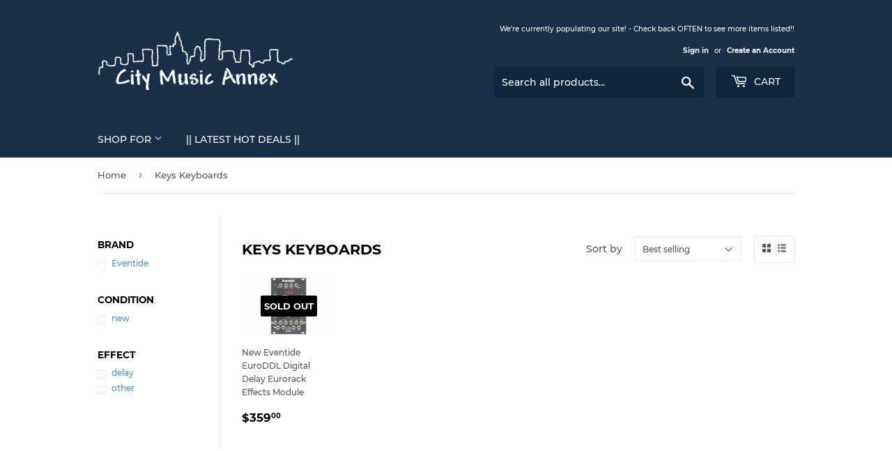

--- FILE ---
content_type: text/html; charset=utf-8
request_url: https://www.citymusicannex.com/collections/keys-keyboards
body_size: 23422
content:
<!doctype html>
<html class="no-touch no-js" lang="en">
<head>
  <script>(function(H){H.className=H.className.replace(/\bno-js\b/,'js')})(document.documentElement)</script>
  <!-- Basic page needs ================================================== -->
  <meta charset="utf-8">
  <meta http-equiv="X-UA-Compatible" content="IE=edge,chrome=1">

  

  <!-- Title and description ================================================== -->
  <title>
  Keys Keyboards &ndash; City Music Annex
  </title>

  

  <!-- Product meta ================================================== -->
  <!-- /snippets/social-meta-tags.liquid -->




<meta property="og:site_name" content="City Music Annex">
<meta property="og:url" content="https://www.citymusicannex.com/collections/keys-keyboards">
<meta property="og:title" content="Keys Keyboards">
<meta property="og:type" content="product.group">
<meta property="og:description" content="City Music Annex">





<meta name="twitter:card" content="summary_large_image">
<meta name="twitter:title" content="Keys Keyboards">
<meta name="twitter:description" content="City Music Annex">


  <!-- CSS3 variables ================================================== -->
  <style data-shopify>
  :root {
    --color-body-text: #585858;
    --color-body: #fff;
  }
</style>


  <!-- Helpers ================================================== -->
  <link rel="canonical" href="https://www.citymusicannex.com/collections/keys-keyboards">
  <meta name="viewport" content="width=device-width,initial-scale=1">

  <!-- CSS ================================================== -->
  <link href="//www.citymusicannex.com/cdn/shop/t/6/assets/theme.scss.css?v=176381515105572971291703797280" rel="stylesheet" type="text/css" media="all" />

  <script>

    var moneyFormat = '${{amount}}';

    var theme = {
      strings:{
        product:{
          unavailable: "Unavailable",
          will_be_in_stock_after:"Will be in stock after [date]",
          only_left:"Only 1 left!",
          unitPrice: "Unit price",
          unitPriceSeparator: "per"
        },
        navigation:{
          more_link: "More"
        },
        map:{
          addressError: "Error looking up that address",
          addressNoResults: "No results for that address",
          addressQueryLimit: "You have exceeded the Google API usage limit. Consider upgrading to a \u003ca href=\"https:\/\/developers.google.com\/maps\/premium\/usage-limits\"\u003ePremium Plan\u003c\/a\u003e.",
          authError: "There was a problem authenticating your Google Maps API Key."
        }
      },
      settings:{
        cartType: "page"
      }
    };theme.breadcrumbs = {
        collection: {
          title: "Keys Keyboards",
          link: "https://www.citymusicannex.com/collections/keys-keyboards"
        }
      };
      sessionStorage.setItem("breadcrumb", JSON.stringify(theme.breadcrumbs.collection));</script>

  <!-- Header hook for plugins ================================================== -->
  <script>window.performance && window.performance.mark && window.performance.mark('shopify.content_for_header.start');</script><meta name="google-site-verification" content="ZH3Mqiu1is5B3B7tUPj-SkjENtR00SdLr4IdN3N9SDc">
<meta name="google-site-verification" content="ZH3Mqiu1is5B3B7tUPj-SkjENtR00SdLr4IdN3N9SDc">
<meta id="shopify-digital-wallet" name="shopify-digital-wallet" content="/8406597712/digital_wallets/dialog">
<meta name="shopify-checkout-api-token" content="239437259524716d7de1176d25c22c15">
<meta id="in-context-paypal-metadata" data-shop-id="8406597712" data-venmo-supported="true" data-environment="production" data-locale="en_US" data-paypal-v4="true" data-currency="USD">
<link rel="alternate" type="application/atom+xml" title="Feed" href="/collections/keys-keyboards.atom" />
<link rel="alternate" type="application/json+oembed" href="https://www.citymusicannex.com/collections/keys-keyboards.oembed">
<script async="async" src="/checkouts/internal/preloads.js?locale=en-US"></script>
<link rel="preconnect" href="https://shop.app" crossorigin="anonymous">
<script async="async" src="https://shop.app/checkouts/internal/preloads.js?locale=en-US&shop_id=8406597712" crossorigin="anonymous"></script>
<script id="apple-pay-shop-capabilities" type="application/json">{"shopId":8406597712,"countryCode":"US","currencyCode":"USD","merchantCapabilities":["supports3DS"],"merchantId":"gid:\/\/shopify\/Shop\/8406597712","merchantName":"City Music Annex","requiredBillingContactFields":["postalAddress","email"],"requiredShippingContactFields":["postalAddress","email"],"shippingType":"shipping","supportedNetworks":["visa","masterCard","amex","discover","elo","jcb"],"total":{"type":"pending","label":"City Music Annex","amount":"1.00"},"shopifyPaymentsEnabled":true,"supportsSubscriptions":true}</script>
<script id="shopify-features" type="application/json">{"accessToken":"239437259524716d7de1176d25c22c15","betas":["rich-media-storefront-analytics"],"domain":"www.citymusicannex.com","predictiveSearch":true,"shopId":8406597712,"locale":"en"}</script>
<script>var Shopify = Shopify || {};
Shopify.shop = "citymusicstore.myshopify.com";
Shopify.locale = "en";
Shopify.currency = {"active":"USD","rate":"1.0"};
Shopify.country = "US";
Shopify.theme = {"name":"Supply","id":127329894578,"schema_name":"Supply","schema_version":"9.5.2","theme_store_id":679,"role":"main"};
Shopify.theme.handle = "null";
Shopify.theme.style = {"id":null,"handle":null};
Shopify.cdnHost = "www.citymusicannex.com/cdn";
Shopify.routes = Shopify.routes || {};
Shopify.routes.root = "/";</script>
<script type="module">!function(o){(o.Shopify=o.Shopify||{}).modules=!0}(window);</script>
<script>!function(o){function n(){var o=[];function n(){o.push(Array.prototype.slice.apply(arguments))}return n.q=o,n}var t=o.Shopify=o.Shopify||{};t.loadFeatures=n(),t.autoloadFeatures=n()}(window);</script>
<script>
  window.ShopifyPay = window.ShopifyPay || {};
  window.ShopifyPay.apiHost = "shop.app\/pay";
  window.ShopifyPay.redirectState = null;
</script>
<script id="shop-js-analytics" type="application/json">{"pageType":"collection"}</script>
<script defer="defer" async type="module" src="//www.citymusicannex.com/cdn/shopifycloud/shop-js/modules/v2/client.init-shop-cart-sync_BT-GjEfc.en.esm.js"></script>
<script defer="defer" async type="module" src="//www.citymusicannex.com/cdn/shopifycloud/shop-js/modules/v2/chunk.common_D58fp_Oc.esm.js"></script>
<script defer="defer" async type="module" src="//www.citymusicannex.com/cdn/shopifycloud/shop-js/modules/v2/chunk.modal_xMitdFEc.esm.js"></script>
<script type="module">
  await import("//www.citymusicannex.com/cdn/shopifycloud/shop-js/modules/v2/client.init-shop-cart-sync_BT-GjEfc.en.esm.js");
await import("//www.citymusicannex.com/cdn/shopifycloud/shop-js/modules/v2/chunk.common_D58fp_Oc.esm.js");
await import("//www.citymusicannex.com/cdn/shopifycloud/shop-js/modules/v2/chunk.modal_xMitdFEc.esm.js");

  window.Shopify.SignInWithShop?.initShopCartSync?.({"fedCMEnabled":true,"windoidEnabled":true});

</script>
<script>
  window.Shopify = window.Shopify || {};
  if (!window.Shopify.featureAssets) window.Shopify.featureAssets = {};
  window.Shopify.featureAssets['shop-js'] = {"shop-cart-sync":["modules/v2/client.shop-cart-sync_DZOKe7Ll.en.esm.js","modules/v2/chunk.common_D58fp_Oc.esm.js","modules/v2/chunk.modal_xMitdFEc.esm.js"],"init-fed-cm":["modules/v2/client.init-fed-cm_B6oLuCjv.en.esm.js","modules/v2/chunk.common_D58fp_Oc.esm.js","modules/v2/chunk.modal_xMitdFEc.esm.js"],"shop-cash-offers":["modules/v2/client.shop-cash-offers_D2sdYoxE.en.esm.js","modules/v2/chunk.common_D58fp_Oc.esm.js","modules/v2/chunk.modal_xMitdFEc.esm.js"],"shop-login-button":["modules/v2/client.shop-login-button_QeVjl5Y3.en.esm.js","modules/v2/chunk.common_D58fp_Oc.esm.js","modules/v2/chunk.modal_xMitdFEc.esm.js"],"pay-button":["modules/v2/client.pay-button_DXTOsIq6.en.esm.js","modules/v2/chunk.common_D58fp_Oc.esm.js","modules/v2/chunk.modal_xMitdFEc.esm.js"],"shop-button":["modules/v2/client.shop-button_DQZHx9pm.en.esm.js","modules/v2/chunk.common_D58fp_Oc.esm.js","modules/v2/chunk.modal_xMitdFEc.esm.js"],"avatar":["modules/v2/client.avatar_BTnouDA3.en.esm.js"],"init-windoid":["modules/v2/client.init-windoid_CR1B-cfM.en.esm.js","modules/v2/chunk.common_D58fp_Oc.esm.js","modules/v2/chunk.modal_xMitdFEc.esm.js"],"init-shop-for-new-customer-accounts":["modules/v2/client.init-shop-for-new-customer-accounts_C_vY_xzh.en.esm.js","modules/v2/client.shop-login-button_QeVjl5Y3.en.esm.js","modules/v2/chunk.common_D58fp_Oc.esm.js","modules/v2/chunk.modal_xMitdFEc.esm.js"],"init-shop-email-lookup-coordinator":["modules/v2/client.init-shop-email-lookup-coordinator_BI7n9ZSv.en.esm.js","modules/v2/chunk.common_D58fp_Oc.esm.js","modules/v2/chunk.modal_xMitdFEc.esm.js"],"init-shop-cart-sync":["modules/v2/client.init-shop-cart-sync_BT-GjEfc.en.esm.js","modules/v2/chunk.common_D58fp_Oc.esm.js","modules/v2/chunk.modal_xMitdFEc.esm.js"],"shop-toast-manager":["modules/v2/client.shop-toast-manager_DiYdP3xc.en.esm.js","modules/v2/chunk.common_D58fp_Oc.esm.js","modules/v2/chunk.modal_xMitdFEc.esm.js"],"init-customer-accounts":["modules/v2/client.init-customer-accounts_D9ZNqS-Q.en.esm.js","modules/v2/client.shop-login-button_QeVjl5Y3.en.esm.js","modules/v2/chunk.common_D58fp_Oc.esm.js","modules/v2/chunk.modal_xMitdFEc.esm.js"],"init-customer-accounts-sign-up":["modules/v2/client.init-customer-accounts-sign-up_iGw4briv.en.esm.js","modules/v2/client.shop-login-button_QeVjl5Y3.en.esm.js","modules/v2/chunk.common_D58fp_Oc.esm.js","modules/v2/chunk.modal_xMitdFEc.esm.js"],"shop-follow-button":["modules/v2/client.shop-follow-button_CqMgW2wH.en.esm.js","modules/v2/chunk.common_D58fp_Oc.esm.js","modules/v2/chunk.modal_xMitdFEc.esm.js"],"checkout-modal":["modules/v2/client.checkout-modal_xHeaAweL.en.esm.js","modules/v2/chunk.common_D58fp_Oc.esm.js","modules/v2/chunk.modal_xMitdFEc.esm.js"],"shop-login":["modules/v2/client.shop-login_D91U-Q7h.en.esm.js","modules/v2/chunk.common_D58fp_Oc.esm.js","modules/v2/chunk.modal_xMitdFEc.esm.js"],"lead-capture":["modules/v2/client.lead-capture_BJmE1dJe.en.esm.js","modules/v2/chunk.common_D58fp_Oc.esm.js","modules/v2/chunk.modal_xMitdFEc.esm.js"],"payment-terms":["modules/v2/client.payment-terms_Ci9AEqFq.en.esm.js","modules/v2/chunk.common_D58fp_Oc.esm.js","modules/v2/chunk.modal_xMitdFEc.esm.js"]};
</script>
<script id="__st">var __st={"a":8406597712,"offset":-18000,"reqid":"a8fedbc8-b1b5-47d1-82ee-9b176b157c8b-1769384888","pageurl":"www.citymusicannex.com\/collections\/keys-keyboards","u":"df5eb05fc1e8","p":"collection","rtyp":"collection","rid":129692860496};</script>
<script>window.ShopifyPaypalV4VisibilityTracking = true;</script>
<script id="captcha-bootstrap">!function(){'use strict';const t='contact',e='account',n='new_comment',o=[[t,t],['blogs',n],['comments',n],[t,'customer']],c=[[e,'customer_login'],[e,'guest_login'],[e,'recover_customer_password'],[e,'create_customer']],r=t=>t.map((([t,e])=>`form[action*='/${t}']:not([data-nocaptcha='true']) input[name='form_type'][value='${e}']`)).join(','),a=t=>()=>t?[...document.querySelectorAll(t)].map((t=>t.form)):[];function s(){const t=[...o],e=r(t);return a(e)}const i='password',u='form_key',d=['recaptcha-v3-token','g-recaptcha-response','h-captcha-response',i],f=()=>{try{return window.sessionStorage}catch{return}},m='__shopify_v',_=t=>t.elements[u];function p(t,e,n=!1){try{const o=window.sessionStorage,c=JSON.parse(o.getItem(e)),{data:r}=function(t){const{data:e,action:n}=t;return t[m]||n?{data:e,action:n}:{data:t,action:n}}(c);for(const[e,n]of Object.entries(r))t.elements[e]&&(t.elements[e].value=n);n&&o.removeItem(e)}catch(o){console.error('form repopulation failed',{error:o})}}const l='form_type',E='cptcha';function T(t){t.dataset[E]=!0}const w=window,h=w.document,L='Shopify',v='ce_forms',y='captcha';let A=!1;((t,e)=>{const n=(g='f06e6c50-85a8-45c8-87d0-21a2b65856fe',I='https://cdn.shopify.com/shopifycloud/storefront-forms-hcaptcha/ce_storefront_forms_captcha_hcaptcha.v1.5.2.iife.js',D={infoText:'Protected by hCaptcha',privacyText:'Privacy',termsText:'Terms'},(t,e,n)=>{const o=w[L][v],c=o.bindForm;if(c)return c(t,g,e,D).then(n);var r;o.q.push([[t,g,e,D],n]),r=I,A||(h.body.append(Object.assign(h.createElement('script'),{id:'captcha-provider',async:!0,src:r})),A=!0)});var g,I,D;w[L]=w[L]||{},w[L][v]=w[L][v]||{},w[L][v].q=[],w[L][y]=w[L][y]||{},w[L][y].protect=function(t,e){n(t,void 0,e),T(t)},Object.freeze(w[L][y]),function(t,e,n,w,h,L){const[v,y,A,g]=function(t,e,n){const i=e?o:[],u=t?c:[],d=[...i,...u],f=r(d),m=r(i),_=r(d.filter((([t,e])=>n.includes(e))));return[a(f),a(m),a(_),s()]}(w,h,L),I=t=>{const e=t.target;return e instanceof HTMLFormElement?e:e&&e.form},D=t=>v().includes(t);t.addEventListener('submit',(t=>{const e=I(t);if(!e)return;const n=D(e)&&!e.dataset.hcaptchaBound&&!e.dataset.recaptchaBound,o=_(e),c=g().includes(e)&&(!o||!o.value);(n||c)&&t.preventDefault(),c&&!n&&(function(t){try{if(!f())return;!function(t){const e=f();if(!e)return;const n=_(t);if(!n)return;const o=n.value;o&&e.removeItem(o)}(t);const e=Array.from(Array(32),(()=>Math.random().toString(36)[2])).join('');!function(t,e){_(t)||t.append(Object.assign(document.createElement('input'),{type:'hidden',name:u})),t.elements[u].value=e}(t,e),function(t,e){const n=f();if(!n)return;const o=[...t.querySelectorAll(`input[type='${i}']`)].map((({name:t})=>t)),c=[...d,...o],r={};for(const[a,s]of new FormData(t).entries())c.includes(a)||(r[a]=s);n.setItem(e,JSON.stringify({[m]:1,action:t.action,data:r}))}(t,e)}catch(e){console.error('failed to persist form',e)}}(e),e.submit())}));const S=(t,e)=>{t&&!t.dataset[E]&&(n(t,e.some((e=>e===t))),T(t))};for(const o of['focusin','change'])t.addEventListener(o,(t=>{const e=I(t);D(e)&&S(e,y())}));const B=e.get('form_key'),M=e.get(l),P=B&&M;t.addEventListener('DOMContentLoaded',(()=>{const t=y();if(P)for(const e of t)e.elements[l].value===M&&p(e,B);[...new Set([...A(),...v().filter((t=>'true'===t.dataset.shopifyCaptcha))])].forEach((e=>S(e,t)))}))}(h,new URLSearchParams(w.location.search),n,t,e,['guest_login'])})(!0,!0)}();</script>
<script integrity="sha256-4kQ18oKyAcykRKYeNunJcIwy7WH5gtpwJnB7kiuLZ1E=" data-source-attribution="shopify.loadfeatures" defer="defer" src="//www.citymusicannex.com/cdn/shopifycloud/storefront/assets/storefront/load_feature-a0a9edcb.js" crossorigin="anonymous"></script>
<script crossorigin="anonymous" defer="defer" src="//www.citymusicannex.com/cdn/shopifycloud/storefront/assets/shopify_pay/storefront-65b4c6d7.js?v=20250812"></script>
<script data-source-attribution="shopify.dynamic_checkout.dynamic.init">var Shopify=Shopify||{};Shopify.PaymentButton=Shopify.PaymentButton||{isStorefrontPortableWallets:!0,init:function(){window.Shopify.PaymentButton.init=function(){};var t=document.createElement("script");t.src="https://www.citymusicannex.com/cdn/shopifycloud/portable-wallets/latest/portable-wallets.en.js",t.type="module",document.head.appendChild(t)}};
</script>
<script data-source-attribution="shopify.dynamic_checkout.buyer_consent">
  function portableWalletsHideBuyerConsent(e){var t=document.getElementById("shopify-buyer-consent"),n=document.getElementById("shopify-subscription-policy-button");t&&n&&(t.classList.add("hidden"),t.setAttribute("aria-hidden","true"),n.removeEventListener("click",e))}function portableWalletsShowBuyerConsent(e){var t=document.getElementById("shopify-buyer-consent"),n=document.getElementById("shopify-subscription-policy-button");t&&n&&(t.classList.remove("hidden"),t.removeAttribute("aria-hidden"),n.addEventListener("click",e))}window.Shopify?.PaymentButton&&(window.Shopify.PaymentButton.hideBuyerConsent=portableWalletsHideBuyerConsent,window.Shopify.PaymentButton.showBuyerConsent=portableWalletsShowBuyerConsent);
</script>
<script data-source-attribution="shopify.dynamic_checkout.cart.bootstrap">document.addEventListener("DOMContentLoaded",(function(){function t(){return document.querySelector("shopify-accelerated-checkout-cart, shopify-accelerated-checkout")}if(t())Shopify.PaymentButton.init();else{new MutationObserver((function(e,n){t()&&(Shopify.PaymentButton.init(),n.disconnect())})).observe(document.body,{childList:!0,subtree:!0})}}));
</script>
<link id="shopify-accelerated-checkout-styles" rel="stylesheet" media="screen" href="https://www.citymusicannex.com/cdn/shopifycloud/portable-wallets/latest/accelerated-checkout-backwards-compat.css" crossorigin="anonymous">
<style id="shopify-accelerated-checkout-cart">
        #shopify-buyer-consent {
  margin-top: 1em;
  display: inline-block;
  width: 100%;
}

#shopify-buyer-consent.hidden {
  display: none;
}

#shopify-subscription-policy-button {
  background: none;
  border: none;
  padding: 0;
  text-decoration: underline;
  font-size: inherit;
  cursor: pointer;
}

#shopify-subscription-policy-button::before {
  box-shadow: none;
}

      </style>

<script>window.performance && window.performance.mark && window.performance.mark('shopify.content_for_header.end');</script>

  
  

  <script src="//www.citymusicannex.com/cdn/shop/t/6/assets/jquery-2.2.3.min.js?v=58211863146907186831633375306" type="text/javascript"></script>

  <script src="//www.citymusicannex.com/cdn/shop/t/6/assets/lazysizes.min.js?v=8147953233334221341633375306" async="async"></script>
  <script src="//www.citymusicannex.com/cdn/shop/t/6/assets/vendor.js?v=106177282645720727331633375309" defer="defer"></script>
  <script src="//www.citymusicannex.com/cdn/shop/t/6/assets/theme.js?v=84827642703404717211660741176" defer="defer"></script>


<link href="https://monorail-edge.shopifysvc.com" rel="dns-prefetch">
<script>(function(){if ("sendBeacon" in navigator && "performance" in window) {try {var session_token_from_headers = performance.getEntriesByType('navigation')[0].serverTiming.find(x => x.name == '_s').description;} catch {var session_token_from_headers = undefined;}var session_cookie_matches = document.cookie.match(/_shopify_s=([^;]*)/);var session_token_from_cookie = session_cookie_matches && session_cookie_matches.length === 2 ? session_cookie_matches[1] : "";var session_token = session_token_from_headers || session_token_from_cookie || "";function handle_abandonment_event(e) {var entries = performance.getEntries().filter(function(entry) {return /monorail-edge.shopifysvc.com/.test(entry.name);});if (!window.abandonment_tracked && entries.length === 0) {window.abandonment_tracked = true;var currentMs = Date.now();var navigation_start = performance.timing.navigationStart;var payload = {shop_id: 8406597712,url: window.location.href,navigation_start,duration: currentMs - navigation_start,session_token,page_type: "collection"};window.navigator.sendBeacon("https://monorail-edge.shopifysvc.com/v1/produce", JSON.stringify({schema_id: "online_store_buyer_site_abandonment/1.1",payload: payload,metadata: {event_created_at_ms: currentMs,event_sent_at_ms: currentMs}}));}}window.addEventListener('pagehide', handle_abandonment_event);}}());</script>
<script id="web-pixels-manager-setup">(function e(e,d,r,n,o){if(void 0===o&&(o={}),!Boolean(null===(a=null===(i=window.Shopify)||void 0===i?void 0:i.analytics)||void 0===a?void 0:a.replayQueue)){var i,a;window.Shopify=window.Shopify||{};var t=window.Shopify;t.analytics=t.analytics||{};var s=t.analytics;s.replayQueue=[],s.publish=function(e,d,r){return s.replayQueue.push([e,d,r]),!0};try{self.performance.mark("wpm:start")}catch(e){}var l=function(){var e={modern:/Edge?\/(1{2}[4-9]|1[2-9]\d|[2-9]\d{2}|\d{4,})\.\d+(\.\d+|)|Firefox\/(1{2}[4-9]|1[2-9]\d|[2-9]\d{2}|\d{4,})\.\d+(\.\d+|)|Chrom(ium|e)\/(9{2}|\d{3,})\.\d+(\.\d+|)|(Maci|X1{2}).+ Version\/(15\.\d+|(1[6-9]|[2-9]\d|\d{3,})\.\d+)([,.]\d+|)( \(\w+\)|)( Mobile\/\w+|) Safari\/|Chrome.+OPR\/(9{2}|\d{3,})\.\d+\.\d+|(CPU[ +]OS|iPhone[ +]OS|CPU[ +]iPhone|CPU IPhone OS|CPU iPad OS)[ +]+(15[._]\d+|(1[6-9]|[2-9]\d|\d{3,})[._]\d+)([._]\d+|)|Android:?[ /-](13[3-9]|1[4-9]\d|[2-9]\d{2}|\d{4,})(\.\d+|)(\.\d+|)|Android.+Firefox\/(13[5-9]|1[4-9]\d|[2-9]\d{2}|\d{4,})\.\d+(\.\d+|)|Android.+Chrom(ium|e)\/(13[3-9]|1[4-9]\d|[2-9]\d{2}|\d{4,})\.\d+(\.\d+|)|SamsungBrowser\/([2-9]\d|\d{3,})\.\d+/,legacy:/Edge?\/(1[6-9]|[2-9]\d|\d{3,})\.\d+(\.\d+|)|Firefox\/(5[4-9]|[6-9]\d|\d{3,})\.\d+(\.\d+|)|Chrom(ium|e)\/(5[1-9]|[6-9]\d|\d{3,})\.\d+(\.\d+|)([\d.]+$|.*Safari\/(?![\d.]+ Edge\/[\d.]+$))|(Maci|X1{2}).+ Version\/(10\.\d+|(1[1-9]|[2-9]\d|\d{3,})\.\d+)([,.]\d+|)( \(\w+\)|)( Mobile\/\w+|) Safari\/|Chrome.+OPR\/(3[89]|[4-9]\d|\d{3,})\.\d+\.\d+|(CPU[ +]OS|iPhone[ +]OS|CPU[ +]iPhone|CPU IPhone OS|CPU iPad OS)[ +]+(10[._]\d+|(1[1-9]|[2-9]\d|\d{3,})[._]\d+)([._]\d+|)|Android:?[ /-](13[3-9]|1[4-9]\d|[2-9]\d{2}|\d{4,})(\.\d+|)(\.\d+|)|Mobile Safari.+OPR\/([89]\d|\d{3,})\.\d+\.\d+|Android.+Firefox\/(13[5-9]|1[4-9]\d|[2-9]\d{2}|\d{4,})\.\d+(\.\d+|)|Android.+Chrom(ium|e)\/(13[3-9]|1[4-9]\d|[2-9]\d{2}|\d{4,})\.\d+(\.\d+|)|Android.+(UC? ?Browser|UCWEB|U3)[ /]?(15\.([5-9]|\d{2,})|(1[6-9]|[2-9]\d|\d{3,})\.\d+)\.\d+|SamsungBrowser\/(5\.\d+|([6-9]|\d{2,})\.\d+)|Android.+MQ{2}Browser\/(14(\.(9|\d{2,})|)|(1[5-9]|[2-9]\d|\d{3,})(\.\d+|))(\.\d+|)|K[Aa][Ii]OS\/(3\.\d+|([4-9]|\d{2,})\.\d+)(\.\d+|)/},d=e.modern,r=e.legacy,n=navigator.userAgent;return n.match(d)?"modern":n.match(r)?"legacy":"unknown"}(),u="modern"===l?"modern":"legacy",c=(null!=n?n:{modern:"",legacy:""})[u],f=function(e){return[e.baseUrl,"/wpm","/b",e.hashVersion,"modern"===e.buildTarget?"m":"l",".js"].join("")}({baseUrl:d,hashVersion:r,buildTarget:u}),m=function(e){var d=e.version,r=e.bundleTarget,n=e.surface,o=e.pageUrl,i=e.monorailEndpoint;return{emit:function(e){var a=e.status,t=e.errorMsg,s=(new Date).getTime(),l=JSON.stringify({metadata:{event_sent_at_ms:s},events:[{schema_id:"web_pixels_manager_load/3.1",payload:{version:d,bundle_target:r,page_url:o,status:a,surface:n,error_msg:t},metadata:{event_created_at_ms:s}}]});if(!i)return console&&console.warn&&console.warn("[Web Pixels Manager] No Monorail endpoint provided, skipping logging."),!1;try{return self.navigator.sendBeacon.bind(self.navigator)(i,l)}catch(e){}var u=new XMLHttpRequest;try{return u.open("POST",i,!0),u.setRequestHeader("Content-Type","text/plain"),u.send(l),!0}catch(e){return console&&console.warn&&console.warn("[Web Pixels Manager] Got an unhandled error while logging to Monorail."),!1}}}}({version:r,bundleTarget:l,surface:e.surface,pageUrl:self.location.href,monorailEndpoint:e.monorailEndpoint});try{o.browserTarget=l,function(e){var d=e.src,r=e.async,n=void 0===r||r,o=e.onload,i=e.onerror,a=e.sri,t=e.scriptDataAttributes,s=void 0===t?{}:t,l=document.createElement("script"),u=document.querySelector("head"),c=document.querySelector("body");if(l.async=n,l.src=d,a&&(l.integrity=a,l.crossOrigin="anonymous"),s)for(var f in s)if(Object.prototype.hasOwnProperty.call(s,f))try{l.dataset[f]=s[f]}catch(e){}if(o&&l.addEventListener("load",o),i&&l.addEventListener("error",i),u)u.appendChild(l);else{if(!c)throw new Error("Did not find a head or body element to append the script");c.appendChild(l)}}({src:f,async:!0,onload:function(){if(!function(){var e,d;return Boolean(null===(d=null===(e=window.Shopify)||void 0===e?void 0:e.analytics)||void 0===d?void 0:d.initialized)}()){var d=window.webPixelsManager.init(e)||void 0;if(d){var r=window.Shopify.analytics;r.replayQueue.forEach((function(e){var r=e[0],n=e[1],o=e[2];d.publishCustomEvent(r,n,o)})),r.replayQueue=[],r.publish=d.publishCustomEvent,r.visitor=d.visitor,r.initialized=!0}}},onerror:function(){return m.emit({status:"failed",errorMsg:"".concat(f," has failed to load")})},sri:function(e){var d=/^sha384-[A-Za-z0-9+/=]+$/;return"string"==typeof e&&d.test(e)}(c)?c:"",scriptDataAttributes:o}),m.emit({status:"loading"})}catch(e){m.emit({status:"failed",errorMsg:(null==e?void 0:e.message)||"Unknown error"})}}})({shopId: 8406597712,storefrontBaseUrl: "https://www.citymusicannex.com",extensionsBaseUrl: "https://extensions.shopifycdn.com/cdn/shopifycloud/web-pixels-manager",monorailEndpoint: "https://monorail-edge.shopifysvc.com/unstable/produce_batch",surface: "storefront-renderer",enabledBetaFlags: ["2dca8a86"],webPixelsConfigList: [{"id":"1863188658","configuration":"{\"pixel_id\":\"1567291054512554\",\"pixel_type\":\"facebook_pixel\"}","eventPayloadVersion":"v1","runtimeContext":"OPEN","scriptVersion":"ca16bc87fe92b6042fbaa3acc2fbdaa6","type":"APP","apiClientId":2329312,"privacyPurposes":["ANALYTICS","MARKETING","SALE_OF_DATA"],"dataSharingAdjustments":{"protectedCustomerApprovalScopes":["read_customer_address","read_customer_email","read_customer_name","read_customer_personal_data","read_customer_phone"]}},{"id":"498303154","configuration":"{\"config\":\"{\\\"pixel_id\\\":\\\"AW-10994242396\\\",\\\"target_country\\\":\\\"US\\\",\\\"gtag_events\\\":[{\\\"type\\\":\\\"search\\\",\\\"action_label\\\":\\\"AW-10994242396\\\/Ji2sCPKUo-EDENymu_oo\\\"},{\\\"type\\\":\\\"begin_checkout\\\",\\\"action_label\\\":\\\"AW-10994242396\\\/s2PVCO-Uo-EDENymu_oo\\\"},{\\\"type\\\":\\\"view_item\\\",\\\"action_label\\\":[\\\"AW-10994242396\\\/GbKhCOmUo-EDENymu_oo\\\",\\\"MC-RBZ88LTL6N\\\"]},{\\\"type\\\":\\\"purchase\\\",\\\"action_label\\\":[\\\"AW-10994242396\\\/V3FZCOaUo-EDENymu_oo\\\",\\\"MC-RBZ88LTL6N\\\"]},{\\\"type\\\":\\\"page_view\\\",\\\"action_label\\\":[\\\"AW-10994242396\\\/Mfr1COOUo-EDENymu_oo\\\",\\\"MC-RBZ88LTL6N\\\"]},{\\\"type\\\":\\\"add_payment_info\\\",\\\"action_label\\\":\\\"AW-10994242396\\\/_gsiCPWUo-EDENymu_oo\\\"},{\\\"type\\\":\\\"add_to_cart\\\",\\\"action_label\\\":\\\"AW-10994242396\\\/CXDcCOyUo-EDENymu_oo\\\"}],\\\"enable_monitoring_mode\\\":false}\"}","eventPayloadVersion":"v1","runtimeContext":"OPEN","scriptVersion":"b2a88bafab3e21179ed38636efcd8a93","type":"APP","apiClientId":1780363,"privacyPurposes":[],"dataSharingAdjustments":{"protectedCustomerApprovalScopes":["read_customer_address","read_customer_email","read_customer_name","read_customer_personal_data","read_customer_phone"]}},{"id":"shopify-app-pixel","configuration":"{}","eventPayloadVersion":"v1","runtimeContext":"STRICT","scriptVersion":"0450","apiClientId":"shopify-pixel","type":"APP","privacyPurposes":["ANALYTICS","MARKETING"]},{"id":"shopify-custom-pixel","eventPayloadVersion":"v1","runtimeContext":"LAX","scriptVersion":"0450","apiClientId":"shopify-pixel","type":"CUSTOM","privacyPurposes":["ANALYTICS","MARKETING"]}],isMerchantRequest: false,initData: {"shop":{"name":"City Music Annex","paymentSettings":{"currencyCode":"USD"},"myshopifyDomain":"citymusicstore.myshopify.com","countryCode":"US","storefrontUrl":"https:\/\/www.citymusicannex.com"},"customer":null,"cart":null,"checkout":null,"productVariants":[],"purchasingCompany":null},},"https://www.citymusicannex.com/cdn","fcfee988w5aeb613cpc8e4bc33m6693e112",{"modern":"","legacy":""},{"shopId":"8406597712","storefrontBaseUrl":"https:\/\/www.citymusicannex.com","extensionBaseUrl":"https:\/\/extensions.shopifycdn.com\/cdn\/shopifycloud\/web-pixels-manager","surface":"storefront-renderer","enabledBetaFlags":"[\"2dca8a86\"]","isMerchantRequest":"false","hashVersion":"fcfee988w5aeb613cpc8e4bc33m6693e112","publish":"custom","events":"[[\"page_viewed\",{}],[\"collection_viewed\",{\"collection\":{\"id\":\"129692860496\",\"title\":\"Keys Keyboards\",\"productVariants\":[{\"price\":{\"amount\":359.0,\"currencyCode\":\"USD\"},\"product\":{\"title\":\"New Eventide EuroDDL Digital Delay Eurorack Effects Module\",\"vendor\":\"Eventide\",\"id\":\"7080525627570\",\"untranslatedTitle\":\"New Eventide EuroDDL Digital Delay Eurorack Effects Module\",\"url\":\"\/products\/new-eventide-euroddl-digital-delay-eurorack-effects-module\",\"type\":\"Effects Processors\"},\"id\":\"41137980244146\",\"image\":{\"src\":\"\/\/www.citymusicannex.com\/cdn\/shop\/products\/57_2f2080d7-a121-4fce-82ff-ec5bffb4cb04.jpg?v=1633960007\"},\"sku\":\"ACEVEEURODDL\",\"title\":\"Default Title\",\"untranslatedTitle\":\"Default Title\"}]}}]]"});</script><script>
  window.ShopifyAnalytics = window.ShopifyAnalytics || {};
  window.ShopifyAnalytics.meta = window.ShopifyAnalytics.meta || {};
  window.ShopifyAnalytics.meta.currency = 'USD';
  var meta = {"products":[{"id":7080525627570,"gid":"gid:\/\/shopify\/Product\/7080525627570","vendor":"Eventide","type":"Effects Processors","handle":"new-eventide-euroddl-digital-delay-eurorack-effects-module","variants":[{"id":41137980244146,"price":35900,"name":"New Eventide EuroDDL Digital Delay Eurorack Effects Module","public_title":null,"sku":"ACEVEEURODDL"}],"remote":false}],"page":{"pageType":"collection","resourceType":"collection","resourceId":129692860496,"requestId":"a8fedbc8-b1b5-47d1-82ee-9b176b157c8b-1769384888"}};
  for (var attr in meta) {
    window.ShopifyAnalytics.meta[attr] = meta[attr];
  }
</script>
<script class="analytics">
  (function () {
    var customDocumentWrite = function(content) {
      var jquery = null;

      if (window.jQuery) {
        jquery = window.jQuery;
      } else if (window.Checkout && window.Checkout.$) {
        jquery = window.Checkout.$;
      }

      if (jquery) {
        jquery('body').append(content);
      }
    };

    var hasLoggedConversion = function(token) {
      if (token) {
        return document.cookie.indexOf('loggedConversion=' + token) !== -1;
      }
      return false;
    }

    var setCookieIfConversion = function(token) {
      if (token) {
        var twoMonthsFromNow = new Date(Date.now());
        twoMonthsFromNow.setMonth(twoMonthsFromNow.getMonth() + 2);

        document.cookie = 'loggedConversion=' + token + '; expires=' + twoMonthsFromNow;
      }
    }

    var trekkie = window.ShopifyAnalytics.lib = window.trekkie = window.trekkie || [];
    if (trekkie.integrations) {
      return;
    }
    trekkie.methods = [
      'identify',
      'page',
      'ready',
      'track',
      'trackForm',
      'trackLink'
    ];
    trekkie.factory = function(method) {
      return function() {
        var args = Array.prototype.slice.call(arguments);
        args.unshift(method);
        trekkie.push(args);
        return trekkie;
      };
    };
    for (var i = 0; i < trekkie.methods.length; i++) {
      var key = trekkie.methods[i];
      trekkie[key] = trekkie.factory(key);
    }
    trekkie.load = function(config) {
      trekkie.config = config || {};
      trekkie.config.initialDocumentCookie = document.cookie;
      var first = document.getElementsByTagName('script')[0];
      var script = document.createElement('script');
      script.type = 'text/javascript';
      script.onerror = function(e) {
        var scriptFallback = document.createElement('script');
        scriptFallback.type = 'text/javascript';
        scriptFallback.onerror = function(error) {
                var Monorail = {
      produce: function produce(monorailDomain, schemaId, payload) {
        var currentMs = new Date().getTime();
        var event = {
          schema_id: schemaId,
          payload: payload,
          metadata: {
            event_created_at_ms: currentMs,
            event_sent_at_ms: currentMs
          }
        };
        return Monorail.sendRequest("https://" + monorailDomain + "/v1/produce", JSON.stringify(event));
      },
      sendRequest: function sendRequest(endpointUrl, payload) {
        // Try the sendBeacon API
        if (window && window.navigator && typeof window.navigator.sendBeacon === 'function' && typeof window.Blob === 'function' && !Monorail.isIos12()) {
          var blobData = new window.Blob([payload], {
            type: 'text/plain'
          });

          if (window.navigator.sendBeacon(endpointUrl, blobData)) {
            return true;
          } // sendBeacon was not successful

        } // XHR beacon

        var xhr = new XMLHttpRequest();

        try {
          xhr.open('POST', endpointUrl);
          xhr.setRequestHeader('Content-Type', 'text/plain');
          xhr.send(payload);
        } catch (e) {
          console.log(e);
        }

        return false;
      },
      isIos12: function isIos12() {
        return window.navigator.userAgent.lastIndexOf('iPhone; CPU iPhone OS 12_') !== -1 || window.navigator.userAgent.lastIndexOf('iPad; CPU OS 12_') !== -1;
      }
    };
    Monorail.produce('monorail-edge.shopifysvc.com',
      'trekkie_storefront_load_errors/1.1',
      {shop_id: 8406597712,
      theme_id: 127329894578,
      app_name: "storefront",
      context_url: window.location.href,
      source_url: "//www.citymusicannex.com/cdn/s/trekkie.storefront.8d95595f799fbf7e1d32231b9a28fd43b70c67d3.min.js"});

        };
        scriptFallback.async = true;
        scriptFallback.src = '//www.citymusicannex.com/cdn/s/trekkie.storefront.8d95595f799fbf7e1d32231b9a28fd43b70c67d3.min.js';
        first.parentNode.insertBefore(scriptFallback, first);
      };
      script.async = true;
      script.src = '//www.citymusicannex.com/cdn/s/trekkie.storefront.8d95595f799fbf7e1d32231b9a28fd43b70c67d3.min.js';
      first.parentNode.insertBefore(script, first);
    };
    trekkie.load(
      {"Trekkie":{"appName":"storefront","development":false,"defaultAttributes":{"shopId":8406597712,"isMerchantRequest":null,"themeId":127329894578,"themeCityHash":"3105246844756304497","contentLanguage":"en","currency":"USD","eventMetadataId":"50cb8b7d-088a-4263-b5c2-8d6d87a1b438"},"isServerSideCookieWritingEnabled":true,"monorailRegion":"shop_domain","enabledBetaFlags":["65f19447"]},"Session Attribution":{},"S2S":{"facebookCapiEnabled":true,"source":"trekkie-storefront-renderer","apiClientId":580111}}
    );

    var loaded = false;
    trekkie.ready(function() {
      if (loaded) return;
      loaded = true;

      window.ShopifyAnalytics.lib = window.trekkie;

      var originalDocumentWrite = document.write;
      document.write = customDocumentWrite;
      try { window.ShopifyAnalytics.merchantGoogleAnalytics.call(this); } catch(error) {};
      document.write = originalDocumentWrite;

      window.ShopifyAnalytics.lib.page(null,{"pageType":"collection","resourceType":"collection","resourceId":129692860496,"requestId":"a8fedbc8-b1b5-47d1-82ee-9b176b157c8b-1769384888","shopifyEmitted":true});

      var match = window.location.pathname.match(/checkouts\/(.+)\/(thank_you|post_purchase)/)
      var token = match? match[1]: undefined;
      if (!hasLoggedConversion(token)) {
        setCookieIfConversion(token);
        window.ShopifyAnalytics.lib.track("Viewed Product Category",{"currency":"USD","category":"Collection: keys-keyboards","collectionName":"keys-keyboards","collectionId":129692860496,"nonInteraction":true},undefined,undefined,{"shopifyEmitted":true});
      }
    });


        var eventsListenerScript = document.createElement('script');
        eventsListenerScript.async = true;
        eventsListenerScript.src = "//www.citymusicannex.com/cdn/shopifycloud/storefront/assets/shop_events_listener-3da45d37.js";
        document.getElementsByTagName('head')[0].appendChild(eventsListenerScript);

})();</script>
<script
  defer
  src="https://www.citymusicannex.com/cdn/shopifycloud/perf-kit/shopify-perf-kit-3.0.4.min.js"
  data-application="storefront-renderer"
  data-shop-id="8406597712"
  data-render-region="gcp-us-east1"
  data-page-type="collection"
  data-theme-instance-id="127329894578"
  data-theme-name="Supply"
  data-theme-version="9.5.2"
  data-monorail-region="shop_domain"
  data-resource-timing-sampling-rate="10"
  data-shs="true"
  data-shs-beacon="true"
  data-shs-export-with-fetch="true"
  data-shs-logs-sample-rate="1"
  data-shs-beacon-endpoint="https://www.citymusicannex.com/api/collect"
></script>
</head>

<body id="keys-keyboards" class="template-collection">

  <div id="shopify-section-header" class="shopify-section header-section"><header class="site-header" role="banner" data-section-id="header" data-section-type="header-section">
  <div class="wrapper">

    <div class="grid--full">
      <div class="grid-item large--one-half">
        
          <div class="h1 header-logo" itemscope itemtype="http://schema.org/Organization">
        
          
          

          <a href="/" itemprop="url">
            <div class="lazyload__image-wrapper no-js header-logo__image" style="max-width:280px;">
              <div style="padding-top:29.96389891696751%;">
                <img class="lazyload js"
                  data-src="//www.citymusicannex.com/cdn/shop/files/CityMusicAnnex-typed-WITH-jUST-skyline-Andy_{width}x.gif?v=1660674397"
                  data-widths="[180, 360, 540, 720, 900, 1080, 1296, 1512, 1728, 2048]"
                  data-aspectratio="3.3373493975903616"
                  data-sizes="auto"
                  alt="City Music Annex logo"
                  style="width:280px;">
              </div>
            </div>
            <noscript>
              
              <img src="//www.citymusicannex.com/cdn/shop/files/CityMusicAnnex-typed-WITH-jUST-skyline-Andy_280x.gif?v=1660674397"
                srcset="//www.citymusicannex.com/cdn/shop/files/CityMusicAnnex-typed-WITH-jUST-skyline-Andy_280x.gif?v=1660674397 1x, //www.citymusicannex.com/cdn/shop/files/CityMusicAnnex-typed-WITH-jUST-skyline-Andy_280x@2x.gif?v=1660674397 2x"
                alt="City Music Annex logo"
                itemprop="logo"
                style="max-width:280px;">
            </noscript>
          </a>
          
        
          </div>
        
      </div>

      <div class="grid-item large--one-half text-center large--text-right">
        
          <div class="site-header--text-links">
            
              

                <p>We&#39;re currently populating our site! - Check back OFTEN to see more items listed!!</p>

              
            

            
              <span class="site-header--meta-links medium-down--hide">
                
                  <a href="/account/login" id="customer_login_link">Sign in</a>
                  <span class="site-header--spacer">or</span>
                  <a href="/account/register" id="customer_register_link">Create an Account</a>
                
              </span>
            
          </div>

          <br class="medium-down--hide">
        

        <form action="/search" method="get" class="search-bar" role="search">
  <input type="hidden" name="type" value="product">

  <input type="search" name="q" value="" placeholder="Search all products..." aria-label="Search all products...">
  <button type="submit" class="search-bar--submit icon-fallback-text">
    <span class="icon icon-search" aria-hidden="true"></span>
    <span class="fallback-text">Search</span>
  </button>
</form>


        <a href="/cart" class="header-cart-btn cart-toggle">
          <span class="icon icon-cart"></span>
          Cart <span class="cart-count cart-badge--desktop hidden-count">0</span>
        </a>
      </div>
    </div>

  </div>
</header>

<div id="mobileNavBar">
  <div class="display-table-cell">
    <button class="menu-toggle mobileNavBar-link" aria-controls="navBar" aria-expanded="false"><span class="icon icon-hamburger" aria-hidden="true"></span>Menu</button>
  </div>
  <div class="display-table-cell">
    <a href="/cart" class="cart-toggle mobileNavBar-link">
      <span class="icon icon-cart"></span>
      Cart <span class="cart-count hidden-count">0</span>
    </a>
  </div>
</div>

<nav class="nav-bar" id="navBar" role="navigation">
  <div class="wrapper">
    <form action="/search" method="get" class="search-bar" role="search">
  <input type="hidden" name="type" value="product">

  <input type="search" name="q" value="" placeholder="Search all products..." aria-label="Search all products...">
  <button type="submit" class="search-bar--submit icon-fallback-text">
    <span class="icon icon-search" aria-hidden="true"></span>
    <span class="fallback-text">Search</span>
  </button>
</form>

    <ul class="mobile-nav" id="MobileNav">
  
  
    
      
      <li
        class="mobile-nav--has-dropdown "
        aria-haspopup="true">
        <a
          href="/"
          class="mobile-nav--link"
          data-meganav-type="parent"
          >
            Shop For
        </a>
        <button class="icon icon-arrow-down mobile-nav--button"
          aria-expanded="false"
          aria-label="Shop For Menu">
        </button>
        <ul
          id="MenuParent-1"
          class="mobile-nav--dropdown mobile-nav--has-grandchildren"
          data-meganav-dropdown>
          
            
            
              <li
                class="mobile-nav--has-dropdown mobile-nav--has-dropdown-grandchild "
                aria-haspopup="true">
                <a
                  href="/search"
                  class="mobile-nav--link"
                  data-meganav-type="parent"
                  >
                    Accessories
                </a>
                <button class="icon icon-arrow-down mobile-nav--button"
                  aria-expanded="false"
                  aria-label="Accessories Menu">
                </button>
                <ul
                  id="MenuChildren-1-1"
                  class="mobile-nav--dropdown-grandchild"
                  data-meganav-dropdown>
                  
                    <li>
                      <a
                        href="/collections/all-cables"
                        class="mobile-nav--link"
                        data-meganav-type="child"
                        >
                          Cables
                        </a>
                    </li>
                  
                    <li>
                      <a
                        href="/collections/accessories-guitar"
                        class="mobile-nav--link"
                        data-meganav-type="child"
                        >
                          Guitar Accessories
                        </a>
                    </li>
                  
                    <li>
                      <a
                        href="/collections/accessories-bass"
                        class="mobile-nav--link"
                        data-meganav-type="child"
                        >
                          Bass Accessories
                        </a>
                    </li>
                  
                    <li>
                      <a
                        href="/collections/accessories-drum"
                        class="mobile-nav--link"
                        data-meganav-type="child"
                        >
                          Drum Accessories
                        </a>
                    </li>
                  
                    <li>
                      <a
                        href="/collections/accessories-keys"
                        class="mobile-nav--link"
                        data-meganav-type="child"
                        >
                          Keyboard Accessories
                        </a>
                    </li>
                  
                    <li>
                      <a
                        href="/collections/accessories-folk"
                        class="mobile-nav--link"
                        data-meganav-type="child"
                        >
                          Ukes &amp; Folk Accessories
                        </a>
                    </li>
                  
                    <li>
                      <a
                        href="/collections/accessories-band-orchestra"
                        class="mobile-nav--link"
                        data-meganav-type="child"
                        >
                          Band &amp; Orchestra Accessories
                        </a>
                    </li>
                  
                    <li>
                      <a
                        href="/collections/accessories-amp"
                        class="mobile-nav--link"
                        data-meganav-type="child"
                        >
                          Amp Accessories
                        </a>
                    </li>
                  
                    <li>
                      <a
                        href="/collections/accessories-effects"
                        class="mobile-nav--link"
                        data-meganav-type="child"
                        >
                          Effects Accessories
                        </a>
                    </li>
                  
                    <li>
                      <a
                        href="/collections/accessories-microphone"
                        class="mobile-nav--link"
                        data-meganav-type="child"
                        >
                          Microphone Accessories
                        </a>
                    </li>
                  
                    <li>
                      <a
                        href="/collections/accessories-rec-sw"
                        class="mobile-nav--link"
                        data-meganav-type="child"
                        >
                          Recording Accessories
                        </a>
                    </li>
                  
                    <li>
                      <a
                        href="/collections/accessories-live-sound"
                        class="mobile-nav--link"
                        data-meganav-type="child"
                        >
                          Live Sound Accessories
                        </a>
                    </li>
                  
                    <li>
                      <a
                        href="/collections/accessories-dj"
                        class="mobile-nav--link"
                        data-meganav-type="child"
                        >
                          DJ Accessories
                        </a>
                    </li>
                  
                    <li>
                      <a
                        href="/collections/accessories-lighting"
                        class="mobile-nav--link"
                        data-meganav-type="child"
                        >
                          Lighting Accessories
                        </a>
                    </li>
                  
                </ul>
              </li>
            
          
            
            
              <li
                class="mobile-nav--has-dropdown mobile-nav--has-dropdown-grandchild "
                aria-haspopup="true">
                <a
                  href="/collections/all-guitars-accessories"
                  class="mobile-nav--link"
                  data-meganav-type="parent"
                  >
                    Guitars
                </a>
                <button class="icon icon-arrow-down mobile-nav--button"
                  aria-expanded="false"
                  aria-label="Guitars Menu">
                </button>
                <ul
                  id="MenuChildren-1-2"
                  class="mobile-nav--dropdown-grandchild"
                  data-meganav-dropdown>
                  
                    <li>
                      <a
                        href="/collections/all-guitars-accessories"
                        class="mobile-nav--link"
                        data-meganav-type="child"
                        >
                          All Guitars &amp; Accessories
                        </a>
                    </li>
                  
                    <li>
                      <a
                        href="/collections/guitars"
                        class="mobile-nav--link"
                        data-meganav-type="child"
                        >
                          All Guitars
                        </a>
                    </li>
                  
                    <li>
                      <a
                        href="/collections/acoustic-guitars"
                        class="mobile-nav--link"
                        data-meganav-type="child"
                        >
                          Acoustic Guitars
                        </a>
                    </li>
                  
                    <li>
                      <a
                        href="/collections/electric-guitars"
                        class="mobile-nav--link"
                        data-meganav-type="child"
                        >
                          Electric Guitars
                        </a>
                    </li>
                  
                    <li>
                      <a
                        href="/collections/guitars-acoustic-electric"
                        class="mobile-nav--link"
                        data-meganav-type="child"
                        >
                          Acoustic-Electric
                        </a>
                    </li>
                  
                    <li>
                      <a
                        href="/collections/guitars-classical-nylon"
                        class="mobile-nav--link"
                        data-meganav-type="child"
                        >
                          Classical &amp; Nylon
                        </a>
                    </li>
                  
                    <li>
                      <a
                        href="/collections/accessories-guitar"
                        class="mobile-nav--link"
                        data-meganav-type="child"
                        >
                          Guitar Accessories
                        </a>
                    </li>
                  
                </ul>
              </li>
            
          
            
            
              <li
                class="mobile-nav--has-dropdown mobile-nav--has-dropdown-grandchild "
                aria-haspopup="true">
                <a
                  href="/collections/all-bass-accessories"
                  class="mobile-nav--link"
                  data-meganav-type="parent"
                  >
                    Bass
                </a>
                <button class="icon icon-arrow-down mobile-nav--button"
                  aria-expanded="false"
                  aria-label="Bass Menu">
                </button>
                <ul
                  id="MenuChildren-1-3"
                  class="mobile-nav--dropdown-grandchild"
                  data-meganav-dropdown>
                  
                    <li>
                      <a
                        href="/collections/all-bass-accessories"
                        class="mobile-nav--link"
                        data-meganav-type="child"
                        >
                          All Bass &amp; Accessories
                        </a>
                    </li>
                  
                    <li>
                      <a
                        href="/collections/all-bass"
                        class="mobile-nav--link"
                        data-meganav-type="child"
                        >
                          All Bass Instruments
                        </a>
                    </li>
                  
                    <li>
                      <a
                        href="/collections/bass-acoustic"
                        class="mobile-nav--link"
                        data-meganav-type="child"
                        >
                          Acoustic Bass
                        </a>
                    </li>
                  
                    <li>
                      <a
                        href="/collections/bass-electric"
                        class="mobile-nav--link"
                        data-meganav-type="child"
                        >
                          Electric Bass
                        </a>
                    </li>
                  
                    <li>
                      <a
                        href="/collections/bass-upright"
                        class="mobile-nav--link"
                        data-meganav-type="child"
                        >
                          Upright Bass
                        </a>
                    </li>
                  
                    <li>
                      <a
                        href="/collections/accessories-bass"
                        class="mobile-nav--link"
                        data-meganav-type="child"
                        >
                          Bass Accessories
                        </a>
                    </li>
                  
                </ul>
              </li>
            
          
            
            
              <li
                class="mobile-nav--has-dropdown mobile-nav--has-dropdown-grandchild "
                aria-haspopup="true">
                <a
                  href="/collections/all-effects-accessories"
                  class="mobile-nav--link"
                  data-meganav-type="parent"
                  >
                    Effects
                </a>
                <button class="icon icon-arrow-down mobile-nav--button"
                  aria-expanded="false"
                  aria-label="Effects Menu">
                </button>
                <ul
                  id="MenuChildren-1-4"
                  class="mobile-nav--dropdown-grandchild"
                  data-meganav-dropdown>
                  
                    <li>
                      <a
                        href="/collections/all-effects-accessories"
                        class="mobile-nav--link"
                        data-meganav-type="child"
                        >
                          All Effects &amp; Accessories
                        </a>
                    </li>
                  
                    <li>
                      <a
                        href="/collections/all-effects"
                        class="mobile-nav--link"
                        data-meganav-type="child"
                        >
                          All Effects
                        </a>
                    </li>
                  
                    <li>
                      <a
                        href="/collections/effects-guitar"
                        class="mobile-nav--link"
                        data-meganav-type="child"
                        >
                          Guitar Pedals
                        </a>
                    </li>
                  
                    <li>
                      <a
                        href="/collections/effects-bass"
                        class="mobile-nav--link"
                        data-meganav-type="child"
                        >
                          Bass Pedals
                        </a>
                    </li>
                  
                    <li>
                      <a
                        href="/collections/effects-multi-pedals"
                        class="mobile-nav--link"
                        data-meganav-type="child"
                        >
                          Multi-Effects Pedals
                        </a>
                    </li>
                  
                    <li>
                      <a
                        href="/collections/effects-vocal"
                        class="mobile-nav--link"
                        data-meganav-type="child"
                        >
                          Vocal Processors
                        </a>
                    </li>
                  
                    <li>
                      <a
                        href="/collections/accessories-effects"
                        class="mobile-nav--link"
                        data-meganav-type="child"
                        >
                          Effects Accessories
                        </a>
                    </li>
                  
                </ul>
              </li>
            
          
            
            
              <li
                class="mobile-nav--has-dropdown mobile-nav--has-dropdown-grandchild "
                aria-haspopup="true">
                <a
                  href="/collections/all-drums-accessories"
                  class="mobile-nav--link"
                  data-meganav-type="parent"
                  >
                    Drums
                </a>
                <button class="icon icon-arrow-down mobile-nav--button"
                  aria-expanded="false"
                  aria-label="Drums Menu">
                </button>
                <ul
                  id="MenuChildren-1-5"
                  class="mobile-nav--dropdown-grandchild"
                  data-meganav-dropdown>
                  
                    <li>
                      <a
                        href="/collections/all-drums-accessories"
                        class="mobile-nav--link"
                        data-meganav-type="child"
                        >
                          All Drums &amp; Accessories
                        </a>
                    </li>
                  
                    <li>
                      <a
                        href="/collections/all-drums"
                        class="mobile-nav--link"
                        data-meganav-type="child"
                        >
                          All Drums
                        </a>
                    </li>
                  
                    <li>
                      <a
                        href="/collections/drums-acoustic"
                        class="mobile-nav--link"
                        data-meganav-type="child"
                        >
                          Acoustic Drums &amp; Sets
                        </a>
                    </li>
                  
                    <li>
                      <a
                        href="/collections/drums-electric"
                        class="mobile-nav--link"
                        data-meganav-type="child"
                        >
                          Electronic Drums &amp; Sets
                        </a>
                    </li>
                  
                    <li>
                      <a
                        href="/collections/drums-percussion-1"
                        class="mobile-nav--link"
                        data-meganav-type="child"
                        >
                          Hand Drums &amp; Percussion
                        </a>
                    </li>
                  
                    <li>
                      <a
                        href="/collections/drums-marching"
                        class="mobile-nav--link"
                        data-meganav-type="child"
                        >
                          Marching Drums &amp; Percussion
                        </a>
                    </li>
                  
                    <li>
                      <a
                        href="/collections/drums-concert"
                        class="mobile-nav--link"
                        data-meganav-type="child"
                        >
                          Concert Drums &amp; Percussion
                        </a>
                    </li>
                  
                    <li>
                      <a
                        href="/collections/drums-kid"
                        class="mobile-nav--link"
                        data-meganav-type="child"
                        >
                          Drums for Kids
                        </a>
                    </li>
                  
                    <li>
                      <a
                        href="/collections/accessories-drum"
                        class="mobile-nav--link"
                        data-meganav-type="child"
                        >
                          Drum Accessories
                        </a>
                    </li>
                  
                </ul>
              </li>
            
          
            
            
              <li
                class="mobile-nav--has-dropdown mobile-nav--has-dropdown-grandchild "
                aria-haspopup="true">
                <a
                  href="/collections/all-keys-accessories"
                  class="mobile-nav--link"
                  data-meganav-type="parent"
                  >
                    Keys
                </a>
                <button class="icon icon-arrow-down mobile-nav--button"
                  aria-expanded="false"
                  aria-label="Keys Menu">
                </button>
                <ul
                  id="MenuChildren-1-6"
                  class="mobile-nav--dropdown-grandchild"
                  data-meganav-dropdown>
                  
                    <li>
                      <a
                        href="/collections/all-keys-accessories"
                        class="mobile-nav--link"
                        data-meganav-type="child"
                        >
                          All Keys &amp; Accessories
                        </a>
                    </li>
                  
                    <li>
                      <a
                        href="/collections/all-keys"
                        class="mobile-nav--link"
                        data-meganav-type="child"
                        >
                          All Keys
                        </a>
                    </li>
                  
                    <li class="mobile-nav--active">
                      <a
                        href="/collections/keys-keyboards"
                        class="mobile-nav--link"
                        data-meganav-type="child"
                        aria-current="page">
                          Keyboards
                        </a>
                    </li>
                  
                    <li>
                      <a
                        href="/collections/keys-digital-pianos"
                        class="mobile-nav--link"
                        data-meganav-type="child"
                        >
                          Digital Pianos
                        </a>
                    </li>
                  
                    <li>
                      <a
                        href="/collections/keys-synthesizers"
                        class="mobile-nav--link"
                        data-meganav-type="child"
                        >
                          Synthesizers
                        </a>
                    </li>
                  
                    <li>
                      <a
                        href="/collections/keys-midi"
                        class="mobile-nav--link"
                        data-meganav-type="child"
                        >
                          MIDI
                        </a>
                    </li>
                  
                    <li>
                      <a
                        href="/collections/accessories-keys"
                        class="mobile-nav--link"
                        data-meganav-type="child"
                        >
                          Keyboard Accessories
                        </a>
                    </li>
                  
                </ul>
              </li>
            
          
            
            
              <li
                class="mobile-nav--has-dropdown mobile-nav--has-dropdown-grandchild "
                aria-haspopup="true">
                <a
                  href="/collections/all-mics-accessories"
                  class="mobile-nav--link"
                  data-meganav-type="parent"
                  >
                    Microphones &amp; Wireless
                </a>
                <button class="icon icon-arrow-down mobile-nav--button"
                  aria-expanded="false"
                  aria-label="Microphones &amp; Wireless Menu">
                </button>
                <ul
                  id="MenuChildren-1-7"
                  class="mobile-nav--dropdown-grandchild"
                  data-meganav-dropdown>
                  
                    <li>
                      <a
                        href="/collections/all-mics-accessories"
                        class="mobile-nav--link"
                        data-meganav-type="child"
                        >
                          All Microphones/Wireless &amp; Accessories
                        </a>
                    </li>
                  
                    <li>
                      <a
                        href="/collections/all-mics"
                        class="mobile-nav--link"
                        data-meganav-type="child"
                        >
                          All Microphones
                        </a>
                    </li>
                  
                    <li>
                      <a
                        href="/collections/accessories-microphone"
                        class="mobile-nav--link"
                        data-meganav-type="child"
                        >
                          Microphone Accessories
                        </a>
                    </li>
                  
                </ul>
              </li>
            
          
            
            
              <li
                class="mobile-nav--has-dropdown mobile-nav--has-dropdown-grandchild "
                aria-haspopup="true">
                <a
                  href="/collections/all-amps-accessories"
                  class="mobile-nav--link"
                  data-meganav-type="parent"
                  >
                    Amps
                </a>
                <button class="icon icon-arrow-down mobile-nav--button"
                  aria-expanded="false"
                  aria-label="Amps Menu">
                </button>
                <ul
                  id="MenuChildren-1-8"
                  class="mobile-nav--dropdown-grandchild"
                  data-meganav-dropdown>
                  
                    <li>
                      <a
                        href="/collections/all-amps-accessories"
                        class="mobile-nav--link"
                        data-meganav-type="child"
                        >
                          All Amps &amp; Accessories
                        </a>
                    </li>
                  
                    <li>
                      <a
                        href="/collections/all-amps"
                        class="mobile-nav--link"
                        data-meganav-type="child"
                        >
                          All Amps
                        </a>
                    </li>
                  
                    <li>
                      <a
                        href="/collections/amps-guitar"
                        class="mobile-nav--link"
                        data-meganav-type="child"
                        >
                          Guitar Amps
                        </a>
                    </li>
                  
                    <li>
                      <a
                        href="/collections/amps-bass"
                        class="mobile-nav--link"
                        data-meganav-type="child"
                        >
                          Bass Amps
                        </a>
                    </li>
                  
                    <li>
                      <a
                        href="/collections/amps-drum"
                        class="mobile-nav--link"
                        data-meganav-type="child"
                        >
                          Drum Amps
                        </a>
                    </li>
                  
                    <li>
                      <a
                        href="/collections/amps-keyboard"
                        class="mobile-nav--link"
                        data-meganav-type="child"
                        >
                          Keyboard Amps &amp; Monitors
                        </a>
                    </li>
                  
                    <li>
                      <a
                        href="/collections/amps-headphone"
                        class="mobile-nav--link"
                        data-meganav-type="child"
                        >
                          Headphone Amps
                        </a>
                    </li>
                  
                    <li>
                      <a
                        href="/collections/amps-mic"
                        class="mobile-nav--link"
                        data-meganav-type="child"
                        >
                          Mic Preamps
                        </a>
                    </li>
                  
                    <li>
                      <a
                        href="/collections/amps-live-power"
                        class="mobile-nav--link"
                        data-meganav-type="child"
                        >
                          Live Power Amps
                        </a>
                    </li>
                  
                    <li>
                      <a
                        href="/collections/accessories-amp"
                        class="mobile-nav--link"
                        data-meganav-type="child"
                        >
                          Amp Accessories
                        </a>
                    </li>
                  
                </ul>
              </li>
            
          
            
            
              <li
                class="mobile-nav--has-dropdown mobile-nav--has-dropdown-grandchild "
                aria-haspopup="true">
                <a
                  href="/collections/all-folk-accessories"
                  class="mobile-nav--link"
                  data-meganav-type="parent"
                  >
                    Ukuleles &amp; Folk Instruments
                </a>
                <button class="icon icon-arrow-down mobile-nav--button"
                  aria-expanded="false"
                  aria-label="Ukuleles &amp; Folk Instruments Menu">
                </button>
                <ul
                  id="MenuChildren-1-9"
                  class="mobile-nav--dropdown-grandchild"
                  data-meganav-dropdown>
                  
                    <li>
                      <a
                        href="/collections/all-folk-accessories"
                        class="mobile-nav--link"
                        data-meganav-type="child"
                        >
                          All Ukuleles, Folk Instruments &amp; Accessories
                        </a>
                    </li>
                  
                    <li>
                      <a
                        href="/collections/all-folk"
                        class="mobile-nav--link"
                        data-meganav-type="child"
                        >
                          All Ukuleles &amp; Folk Instruments
                        </a>
                    </li>
                  
                    <li>
                      <a
                        href="/collections/ukuleles-folk-ukuleles"
                        class="mobile-nav--link"
                        data-meganav-type="child"
                        >
                          Ukuleles
                        </a>
                    </li>
                  
                    <li>
                      <a
                        href="/collections/ukuleles-folk-banjos"
                        class="mobile-nav--link"
                        data-meganav-type="child"
                        >
                          Banjos
                        </a>
                    </li>
                  
                    <li>
                      <a
                        href="/collections/ukuleles-folk-harmonicas"
                        class="mobile-nav--link"
                        data-meganav-type="child"
                        >
                          Harmonicas
                        </a>
                    </li>
                  
                    <li>
                      <a
                        href="/collections/ukuleles-folk-mandolins"
                        class="mobile-nav--link"
                        data-meganav-type="child"
                        >
                          Mandolins
                        </a>
                    </li>
                  
                    <li>
                      <a
                        href="/collections/ukuleles-folk-other-folk-instruments"
                        class="mobile-nav--link"
                        data-meganav-type="child"
                        >
                          Other Folk Instruments
                        </a>
                    </li>
                  
                    <li>
                      <a
                        href="/collections/accessories-folk"
                        class="mobile-nav--link"
                        data-meganav-type="child"
                        >
                          Ukuleles &amp; Folk Accessories
                        </a>
                    </li>
                  
                </ul>
              </li>
            
          
            
            
              <li
                class="mobile-nav--has-dropdown mobile-nav--has-dropdown-grandchild "
                aria-haspopup="true">
                <a
                  href="/collections/all-band-accessories"
                  class="mobile-nav--link"
                  data-meganav-type="parent"
                  >
                    Band &amp; Orchestra
                </a>
                <button class="icon icon-arrow-down mobile-nav--button"
                  aria-expanded="false"
                  aria-label="Band &amp; Orchestra Menu">
                </button>
                <ul
                  id="MenuChildren-1-10"
                  class="mobile-nav--dropdown-grandchild"
                  data-meganav-dropdown>
                  
                    <li>
                      <a
                        href="/collections/all-band-accessories"
                        class="mobile-nav--link"
                        data-meganav-type="child"
                        >
                          All Band, Orchestra &amp; Accessories
                        </a>
                    </li>
                  
                    <li>
                      <a
                        href="/collections/all-band"
                        class="mobile-nav--link"
                        data-meganav-type="child"
                        >
                          All Band &amp; Orchestra Instruments
                        </a>
                    </li>
                  
                    <li>
                      <a
                        href="/collections/band-orchestra-brass"
                        class="mobile-nav--link"
                        data-meganav-type="child"
                        >
                          Brass Instruments
                        </a>
                    </li>
                  
                    <li>
                      <a
                        href="/collections/band-orchestra-woodwinds"
                        class="mobile-nav--link"
                        data-meganav-type="child"
                        >
                          Woodwinds
                        </a>
                    </li>
                  
                    <li>
                      <a
                        href="/collections/band-orchestra-strings"
                        class="mobile-nav--link"
                        data-meganav-type="child"
                        >
                          Orchestral Strings
                        </a>
                    </li>
                  
                    <li>
                      <a
                        href="/collections/drums-marching"
                        class="mobile-nav--link"
                        data-meganav-type="child"
                        >
                          Marching Drums &amp; Percussion
                        </a>
                    </li>
                  
                    <li>
                      <a
                        href="/collections/drums-concert"
                        class="mobile-nav--link"
                        data-meganav-type="child"
                        >
                          Concert Drums &amp; Percussion
                        </a>
                    </li>
                  
                    <li>
                      <a
                        href="/collections/band-orchestra-kids"
                        class="mobile-nav--link"
                        data-meganav-type="child"
                        >
                          Classroom &amp; Kids
                        </a>
                    </li>
                  
                    <li>
                      <a
                        href="/collections/accessories-band-orchestra"
                        class="mobile-nav--link"
                        data-meganav-type="child"
                        >
                          Band &amp; Orchestra Accessories
                        </a>
                    </li>
                  
                </ul>
              </li>
            
          
            
            
              <li
                class="mobile-nav--has-dropdown mobile-nav--has-dropdown-grandchild "
                aria-haspopup="true">
                <a
                  href="/collections/consumer-goods"
                  class="mobile-nav--link"
                  data-meganav-type="parent"
                  >
                    Consumer Audio
                </a>
                <button class="icon icon-arrow-down mobile-nav--button"
                  aria-expanded="false"
                  aria-label="Consumer Audio Menu">
                </button>
                <ul
                  id="MenuChildren-1-11"
                  class="mobile-nav--dropdown-grandchild"
                  data-meganav-dropdown>
                  
                    <li>
                      <a
                        href="/collections/consumer-goods"
                        class="mobile-nav--link"
                        data-meganav-type="child"
                        >
                          All Consumer Audio
                        </a>
                    </li>
                  
                    <li>
                      <a
                        href="/collections/consumer-ear-head-phones"
                        class="mobile-nav--link"
                        data-meganav-type="child"
                        >
                          Earphones &amp; Headphones
                        </a>
                    </li>
                  
                    <li>
                      <a
                        href="/collections/consumer-speakers"
                        class="mobile-nav--link"
                        data-meganav-type="child"
                        >
                          Speakers
                        </a>
                    </li>
                  
                </ul>
              </li>
            
          
            
            
              <li
                class="mobile-nav--has-dropdown mobile-nav--has-dropdown-grandchild "
                aria-haspopup="true">
                <a
                  href="/collections/all-dj-accessories"
                  class="mobile-nav--link"
                  data-meganav-type="parent"
                  >
                    DJ
                </a>
                <button class="icon icon-arrow-down mobile-nav--button"
                  aria-expanded="false"
                  aria-label="DJ Menu">
                </button>
                <ul
                  id="MenuChildren-1-12"
                  class="mobile-nav--dropdown-grandchild"
                  data-meganav-dropdown>
                  
                    <li>
                      <a
                        href="/collections/all-dj-accessories"
                        class="mobile-nav--link"
                        data-meganav-type="child"
                        >
                          All DJ Equipment &amp; Accessories
                        </a>
                    </li>
                  
                    <li>
                      <a
                        href="/collections/all-dj-accessories"
                        class="mobile-nav--link"
                        data-meganav-type="child"
                        >
                          All DJ Equipment
                        </a>
                    </li>
                  
                    <li>
                      <a
                        href="/collections/accessories-dj"
                        class="mobile-nav--link"
                        data-meganav-type="child"
                        >
                          DJ Accessories
                        </a>
                    </li>
                  
                </ul>
              </li>
            
          
            
            
              <li
                class="mobile-nav--has-dropdown mobile-nav--has-dropdown-grandchild "
                aria-haspopup="true">
                <a
                  href="/collections/all-lighting-accessories"
                  class="mobile-nav--link"
                  data-meganav-type="parent"
                  >
                    Lighting
                </a>
                <button class="icon icon-arrow-down mobile-nav--button"
                  aria-expanded="false"
                  aria-label="Lighting Menu">
                </button>
                <ul
                  id="MenuChildren-1-13"
                  class="mobile-nav--dropdown-grandchild"
                  data-meganav-dropdown>
                  
                    <li>
                      <a
                        href="/collections/all-lighting-accessories"
                        class="mobile-nav--link"
                        data-meganav-type="child"
                        >
                          All Lighting &amp; Accessories
                        </a>
                    </li>
                  
                    <li>
                      <a
                        href="/collections/all-lighting"
                        class="mobile-nav--link"
                        data-meganav-type="child"
                        >
                          All Lighting
                        </a>
                    </li>
                  
                    <li>
                      <a
                        href="/collections/accessories-lighting"
                        class="mobile-nav--link"
                        data-meganav-type="child"
                        >
                          Lighting Accessories
                        </a>
                    </li>
                  
                </ul>
              </li>
            
          
            
            
              <li
                class="mobile-nav--has-dropdown mobile-nav--has-dropdown-grandchild "
                aria-haspopup="true">
                <a
                  href="/collections/all-live-accessories"
                  class="mobile-nav--link"
                  data-meganav-type="parent"
                  >
                    Live Sound
                </a>
                <button class="icon icon-arrow-down mobile-nav--button"
                  aria-expanded="false"
                  aria-label="Live Sound Menu">
                </button>
                <ul
                  id="MenuChildren-1-14"
                  class="mobile-nav--dropdown-grandchild"
                  data-meganav-dropdown>
                  
                    <li>
                      <a
                        href="/collections/all-live-accessories"
                        class="mobile-nav--link"
                        data-meganav-type="child"
                        >
                          All Live Sound &amp; Accessories
                        </a>
                    </li>
                  
                    <li>
                      <a
                        href="/collections/all-live"
                        class="mobile-nav--link"
                        data-meganav-type="child"
                        >
                          All Live Sound Equipment
                        </a>
                    </li>
                  
                    <li>
                      <a
                        href="/collections/accessories-live-sound"
                        class="mobile-nav--link"
                        data-meganav-type="child"
                        >
                          Live Sound Accessories
                        </a>
                    </li>
                  
                </ul>
              </li>
            
          
            
            
              <li
                class="mobile-nav--has-dropdown mobile-nav--has-dropdown-grandchild "
                aria-haspopup="true">
                <a
                  href="/collections/music-method-books-sheet-music"
                  class="mobile-nav--link"
                  data-meganav-type="parent"
                  >
                    Music Books &amp; Sheet Music
                </a>
                <button class="icon icon-arrow-down mobile-nav--button"
                  aria-expanded="false"
                  aria-label="Music Books &amp; Sheet Music Menu">
                </button>
                <ul
                  id="MenuChildren-1-15"
                  class="mobile-nav--dropdown-grandchild"
                  data-meganav-dropdown>
                  
                    <li>
                      <a
                        href="/collections/music-method-books-sheet-music"
                        class="mobile-nav--link"
                        data-meganav-type="child"
                        >
                          All Music Books &amp; Sheet Music
                        </a>
                    </li>
                  
                </ul>
              </li>
            
          
            
            
              <li
                class="mobile-nav--has-dropdown mobile-nav--has-dropdown-grandchild "
                aria-haspopup="true">
                <a
                  href="/collections/all-recording-accessories"
                  class="mobile-nav--link"
                  data-meganav-type="parent"
                  >
                    Recording &amp; Software
                </a>
                <button class="icon icon-arrow-down mobile-nav--button"
                  aria-expanded="false"
                  aria-label="Recording &amp; Software Menu">
                </button>
                <ul
                  id="MenuChildren-1-16"
                  class="mobile-nav--dropdown-grandchild"
                  data-meganav-dropdown>
                  
                    <li>
                      <a
                        href="/collections/all-recording-accessories"
                        class="mobile-nav--link"
                        data-meganav-type="child"
                        >
                          All Recording, Software &amp; Accessories
                        </a>
                    </li>
                  
                    <li>
                      <a
                        href="/collections/all-recording"
                        class="mobile-nav--link"
                        data-meganav-type="child"
                        >
                          All Recording Equipment &amp; Software
                        </a>
                    </li>
                  
                    <li>
                      <a
                        href="/collections/accessories-rec-sw"
                        class="mobile-nav--link"
                        data-meganav-type="child"
                        >
                          Recording Accessories
                        </a>
                    </li>
                  
                </ul>
              </li>
            
          
            
            
              <li
                class="mobile-nav--has-dropdown mobile-nav--has-dropdown-grandchild "
                aria-haspopup="true">
                <a
                  href="/collections/apparel-collectibles"
                  class="mobile-nav--link"
                  data-meganav-type="parent"
                  >
                    Apparel &amp; Collectibles
                </a>
                <button class="icon icon-arrow-down mobile-nav--button"
                  aria-expanded="false"
                  aria-label="Apparel &amp; Collectibles Menu">
                </button>
                <ul
                  id="MenuChildren-1-17"
                  class="mobile-nav--dropdown-grandchild"
                  data-meganav-dropdown>
                  
                    <li>
                      <a
                        href="/collections/apparel-collectibles"
                        class="mobile-nav--link"
                        data-meganav-type="child"
                        >
                          All Apparel &amp; Collectibles
                        </a>
                    </li>
                  
                </ul>
              </li>
            
          
        </ul>
      </li>
    
  
    
      <li>
        <a
          href="/collections/hot-list"
          class="mobile-nav--link"
          data-meganav-type="child"
          >
                   ||  Latest Hot Deals ||       
        </a>
      </li>
    
  

  
    
      <li class="customer-navlink large--hide"><a href="/account/login" id="customer_login_link">Sign in</a></li>
      <li class="customer-navlink large--hide"><a href="/account/register" id="customer_register_link">Create an Account</a></li>
    
  
</ul>

    <ul class="site-nav" id="AccessibleNav">
  
  
    
      
      <li
        class="site-nav--has-dropdown "
        aria-haspopup="true">
        <a
          href="/"
          class="site-nav--link"
          data-meganav-type="parent"
          aria-controls="MenuParent-1"
          aria-expanded="false"
          >
            Shop For
            <span class="icon icon-arrow-down" aria-hidden="true"></span>
        </a>
        <ul
          id="MenuParent-1"
          class="site-nav--dropdown site-nav--has-grandchildren"
          data-meganav-dropdown>
          
            
            
              <li
                class="site-nav--has-dropdown site-nav--has-dropdown-grandchild "
                aria-haspopup="true">
                <a
                  href="/search"
                  class="site-nav--link"
                  aria-controls="MenuChildren-1-1"
                  data-meganav-type="parent"
                  
                  tabindex="-1">
                    Accessories
                    <span class="icon icon-arrow-down" aria-hidden="true"></span>
                </a>
                <ul
                  id="MenuChildren-1-1"
                  class="site-nav--dropdown-grandchild"
                  data-meganav-dropdown>
                  
                    <li>
                      <a
                        href="/collections/all-cables"
                        class="site-nav--link"
                        data-meganav-type="child"
                        
                        tabindex="-1">
                          Cables
                        </a>
                    </li>
                  
                    <li>
                      <a
                        href="/collections/accessories-guitar"
                        class="site-nav--link"
                        data-meganav-type="child"
                        
                        tabindex="-1">
                          Guitar Accessories
                        </a>
                    </li>
                  
                    <li>
                      <a
                        href="/collections/accessories-bass"
                        class="site-nav--link"
                        data-meganav-type="child"
                        
                        tabindex="-1">
                          Bass Accessories
                        </a>
                    </li>
                  
                    <li>
                      <a
                        href="/collections/accessories-drum"
                        class="site-nav--link"
                        data-meganav-type="child"
                        
                        tabindex="-1">
                          Drum Accessories
                        </a>
                    </li>
                  
                    <li>
                      <a
                        href="/collections/accessories-keys"
                        class="site-nav--link"
                        data-meganav-type="child"
                        
                        tabindex="-1">
                          Keyboard Accessories
                        </a>
                    </li>
                  
                    <li>
                      <a
                        href="/collections/accessories-folk"
                        class="site-nav--link"
                        data-meganav-type="child"
                        
                        tabindex="-1">
                          Ukes &amp; Folk Accessories
                        </a>
                    </li>
                  
                    <li>
                      <a
                        href="/collections/accessories-band-orchestra"
                        class="site-nav--link"
                        data-meganav-type="child"
                        
                        tabindex="-1">
                          Band &amp; Orchestra Accessories
                        </a>
                    </li>
                  
                    <li>
                      <a
                        href="/collections/accessories-amp"
                        class="site-nav--link"
                        data-meganav-type="child"
                        
                        tabindex="-1">
                          Amp Accessories
                        </a>
                    </li>
                  
                    <li>
                      <a
                        href="/collections/accessories-effects"
                        class="site-nav--link"
                        data-meganav-type="child"
                        
                        tabindex="-1">
                          Effects Accessories
                        </a>
                    </li>
                  
                    <li>
                      <a
                        href="/collections/accessories-microphone"
                        class="site-nav--link"
                        data-meganav-type="child"
                        
                        tabindex="-1">
                          Microphone Accessories
                        </a>
                    </li>
                  
                    <li>
                      <a
                        href="/collections/accessories-rec-sw"
                        class="site-nav--link"
                        data-meganav-type="child"
                        
                        tabindex="-1">
                          Recording Accessories
                        </a>
                    </li>
                  
                    <li>
                      <a
                        href="/collections/accessories-live-sound"
                        class="site-nav--link"
                        data-meganav-type="child"
                        
                        tabindex="-1">
                          Live Sound Accessories
                        </a>
                    </li>
                  
                    <li>
                      <a
                        href="/collections/accessories-dj"
                        class="site-nav--link"
                        data-meganav-type="child"
                        
                        tabindex="-1">
                          DJ Accessories
                        </a>
                    </li>
                  
                    <li>
                      <a
                        href="/collections/accessories-lighting"
                        class="site-nav--link"
                        data-meganav-type="child"
                        
                        tabindex="-1">
                          Lighting Accessories
                        </a>
                    </li>
                  
                </ul>
              </li>
            
          
            
            
              <li
                class="site-nav--has-dropdown site-nav--has-dropdown-grandchild "
                aria-haspopup="true">
                <a
                  href="/collections/all-guitars-accessories"
                  class="site-nav--link"
                  aria-controls="MenuChildren-1-2"
                  data-meganav-type="parent"
                  
                  tabindex="-1">
                    Guitars
                    <span class="icon icon-arrow-down" aria-hidden="true"></span>
                </a>
                <ul
                  id="MenuChildren-1-2"
                  class="site-nav--dropdown-grandchild"
                  data-meganav-dropdown>
                  
                    <li>
                      <a
                        href="/collections/all-guitars-accessories"
                        class="site-nav--link"
                        data-meganav-type="child"
                        
                        tabindex="-1">
                          All Guitars &amp; Accessories
                        </a>
                    </li>
                  
                    <li>
                      <a
                        href="/collections/guitars"
                        class="site-nav--link"
                        data-meganav-type="child"
                        
                        tabindex="-1">
                          All Guitars
                        </a>
                    </li>
                  
                    <li>
                      <a
                        href="/collections/acoustic-guitars"
                        class="site-nav--link"
                        data-meganav-type="child"
                        
                        tabindex="-1">
                          Acoustic Guitars
                        </a>
                    </li>
                  
                    <li>
                      <a
                        href="/collections/electric-guitars"
                        class="site-nav--link"
                        data-meganav-type="child"
                        
                        tabindex="-1">
                          Electric Guitars
                        </a>
                    </li>
                  
                    <li>
                      <a
                        href="/collections/guitars-acoustic-electric"
                        class="site-nav--link"
                        data-meganav-type="child"
                        
                        tabindex="-1">
                          Acoustic-Electric
                        </a>
                    </li>
                  
                    <li>
                      <a
                        href="/collections/guitars-classical-nylon"
                        class="site-nav--link"
                        data-meganav-type="child"
                        
                        tabindex="-1">
                          Classical &amp; Nylon
                        </a>
                    </li>
                  
                    <li>
                      <a
                        href="/collections/accessories-guitar"
                        class="site-nav--link"
                        data-meganav-type="child"
                        
                        tabindex="-1">
                          Guitar Accessories
                        </a>
                    </li>
                  
                </ul>
              </li>
            
          
            
            
              <li
                class="site-nav--has-dropdown site-nav--has-dropdown-grandchild "
                aria-haspopup="true">
                <a
                  href="/collections/all-bass-accessories"
                  class="site-nav--link"
                  aria-controls="MenuChildren-1-3"
                  data-meganav-type="parent"
                  
                  tabindex="-1">
                    Bass
                    <span class="icon icon-arrow-down" aria-hidden="true"></span>
                </a>
                <ul
                  id="MenuChildren-1-3"
                  class="site-nav--dropdown-grandchild"
                  data-meganav-dropdown>
                  
                    <li>
                      <a
                        href="/collections/all-bass-accessories"
                        class="site-nav--link"
                        data-meganav-type="child"
                        
                        tabindex="-1">
                          All Bass &amp; Accessories
                        </a>
                    </li>
                  
                    <li>
                      <a
                        href="/collections/all-bass"
                        class="site-nav--link"
                        data-meganav-type="child"
                        
                        tabindex="-1">
                          All Bass Instruments
                        </a>
                    </li>
                  
                    <li>
                      <a
                        href="/collections/bass-acoustic"
                        class="site-nav--link"
                        data-meganav-type="child"
                        
                        tabindex="-1">
                          Acoustic Bass
                        </a>
                    </li>
                  
                    <li>
                      <a
                        href="/collections/bass-electric"
                        class="site-nav--link"
                        data-meganav-type="child"
                        
                        tabindex="-1">
                          Electric Bass
                        </a>
                    </li>
                  
                    <li>
                      <a
                        href="/collections/bass-upright"
                        class="site-nav--link"
                        data-meganav-type="child"
                        
                        tabindex="-1">
                          Upright Bass
                        </a>
                    </li>
                  
                    <li>
                      <a
                        href="/collections/accessories-bass"
                        class="site-nav--link"
                        data-meganav-type="child"
                        
                        tabindex="-1">
                          Bass Accessories
                        </a>
                    </li>
                  
                </ul>
              </li>
            
          
            
            
              <li
                class="site-nav--has-dropdown site-nav--has-dropdown-grandchild "
                aria-haspopup="true">
                <a
                  href="/collections/all-effects-accessories"
                  class="site-nav--link"
                  aria-controls="MenuChildren-1-4"
                  data-meganav-type="parent"
                  
                  tabindex="-1">
                    Effects
                    <span class="icon icon-arrow-down" aria-hidden="true"></span>
                </a>
                <ul
                  id="MenuChildren-1-4"
                  class="site-nav--dropdown-grandchild"
                  data-meganav-dropdown>
                  
                    <li>
                      <a
                        href="/collections/all-effects-accessories"
                        class="site-nav--link"
                        data-meganav-type="child"
                        
                        tabindex="-1">
                          All Effects &amp; Accessories
                        </a>
                    </li>
                  
                    <li>
                      <a
                        href="/collections/all-effects"
                        class="site-nav--link"
                        data-meganav-type="child"
                        
                        tabindex="-1">
                          All Effects
                        </a>
                    </li>
                  
                    <li>
                      <a
                        href="/collections/effects-guitar"
                        class="site-nav--link"
                        data-meganav-type="child"
                        
                        tabindex="-1">
                          Guitar Pedals
                        </a>
                    </li>
                  
                    <li>
                      <a
                        href="/collections/effects-bass"
                        class="site-nav--link"
                        data-meganav-type="child"
                        
                        tabindex="-1">
                          Bass Pedals
                        </a>
                    </li>
                  
                    <li>
                      <a
                        href="/collections/effects-multi-pedals"
                        class="site-nav--link"
                        data-meganav-type="child"
                        
                        tabindex="-1">
                          Multi-Effects Pedals
                        </a>
                    </li>
                  
                    <li>
                      <a
                        href="/collections/effects-vocal"
                        class="site-nav--link"
                        data-meganav-type="child"
                        
                        tabindex="-1">
                          Vocal Processors
                        </a>
                    </li>
                  
                    <li>
                      <a
                        href="/collections/accessories-effects"
                        class="site-nav--link"
                        data-meganav-type="child"
                        
                        tabindex="-1">
                          Effects Accessories
                        </a>
                    </li>
                  
                </ul>
              </li>
            
          
            
            
              <li
                class="site-nav--has-dropdown site-nav--has-dropdown-grandchild "
                aria-haspopup="true">
                <a
                  href="/collections/all-drums-accessories"
                  class="site-nav--link"
                  aria-controls="MenuChildren-1-5"
                  data-meganav-type="parent"
                  
                  tabindex="-1">
                    Drums
                    <span class="icon icon-arrow-down" aria-hidden="true"></span>
                </a>
                <ul
                  id="MenuChildren-1-5"
                  class="site-nav--dropdown-grandchild"
                  data-meganav-dropdown>
                  
                    <li>
                      <a
                        href="/collections/all-drums-accessories"
                        class="site-nav--link"
                        data-meganav-type="child"
                        
                        tabindex="-1">
                          All Drums &amp; Accessories
                        </a>
                    </li>
                  
                    <li>
                      <a
                        href="/collections/all-drums"
                        class="site-nav--link"
                        data-meganav-type="child"
                        
                        tabindex="-1">
                          All Drums
                        </a>
                    </li>
                  
                    <li>
                      <a
                        href="/collections/drums-acoustic"
                        class="site-nav--link"
                        data-meganav-type="child"
                        
                        tabindex="-1">
                          Acoustic Drums &amp; Sets
                        </a>
                    </li>
                  
                    <li>
                      <a
                        href="/collections/drums-electric"
                        class="site-nav--link"
                        data-meganav-type="child"
                        
                        tabindex="-1">
                          Electronic Drums &amp; Sets
                        </a>
                    </li>
                  
                    <li>
                      <a
                        href="/collections/drums-percussion-1"
                        class="site-nav--link"
                        data-meganav-type="child"
                        
                        tabindex="-1">
                          Hand Drums &amp; Percussion
                        </a>
                    </li>
                  
                    <li>
                      <a
                        href="/collections/drums-marching"
                        class="site-nav--link"
                        data-meganav-type="child"
                        
                        tabindex="-1">
                          Marching Drums &amp; Percussion
                        </a>
                    </li>
                  
                    <li>
                      <a
                        href="/collections/drums-concert"
                        class="site-nav--link"
                        data-meganav-type="child"
                        
                        tabindex="-1">
                          Concert Drums &amp; Percussion
                        </a>
                    </li>
                  
                    <li>
                      <a
                        href="/collections/drums-kid"
                        class="site-nav--link"
                        data-meganav-type="child"
                        
                        tabindex="-1">
                          Drums for Kids
                        </a>
                    </li>
                  
                    <li>
                      <a
                        href="/collections/accessories-drum"
                        class="site-nav--link"
                        data-meganav-type="child"
                        
                        tabindex="-1">
                          Drum Accessories
                        </a>
                    </li>
                  
                </ul>
              </li>
            
          
            
            
              <li
                class="site-nav--has-dropdown site-nav--has-dropdown-grandchild "
                aria-haspopup="true">
                <a
                  href="/collections/all-keys-accessories"
                  class="site-nav--link"
                  aria-controls="MenuChildren-1-6"
                  data-meganav-type="parent"
                  
                  tabindex="-1">
                    Keys
                    <span class="icon icon-arrow-down" aria-hidden="true"></span>
                </a>
                <ul
                  id="MenuChildren-1-6"
                  class="site-nav--dropdown-grandchild"
                  data-meganav-dropdown>
                  
                    <li>
                      <a
                        href="/collections/all-keys-accessories"
                        class="site-nav--link"
                        data-meganav-type="child"
                        
                        tabindex="-1">
                          All Keys &amp; Accessories
                        </a>
                    </li>
                  
                    <li>
                      <a
                        href="/collections/all-keys"
                        class="site-nav--link"
                        data-meganav-type="child"
                        
                        tabindex="-1">
                          All Keys
                        </a>
                    </li>
                  
                    <li class="site-nav--active">
                      <a
                        href="/collections/keys-keyboards"
                        class="site-nav--link"
                        data-meganav-type="child"
                        aria-current="page"
                        tabindex="-1">
                          Keyboards
                        </a>
                    </li>
                  
                    <li>
                      <a
                        href="/collections/keys-digital-pianos"
                        class="site-nav--link"
                        data-meganav-type="child"
                        
                        tabindex="-1">
                          Digital Pianos
                        </a>
                    </li>
                  
                    <li>
                      <a
                        href="/collections/keys-synthesizers"
                        class="site-nav--link"
                        data-meganav-type="child"
                        
                        tabindex="-1">
                          Synthesizers
                        </a>
                    </li>
                  
                    <li>
                      <a
                        href="/collections/keys-midi"
                        class="site-nav--link"
                        data-meganav-type="child"
                        
                        tabindex="-1">
                          MIDI
                        </a>
                    </li>
                  
                    <li>
                      <a
                        href="/collections/accessories-keys"
                        class="site-nav--link"
                        data-meganav-type="child"
                        
                        tabindex="-1">
                          Keyboard Accessories
                        </a>
                    </li>
                  
                </ul>
              </li>
            
          
            
            
              <li
                class="site-nav--has-dropdown site-nav--has-dropdown-grandchild "
                aria-haspopup="true">
                <a
                  href="/collections/all-mics-accessories"
                  class="site-nav--link"
                  aria-controls="MenuChildren-1-7"
                  data-meganav-type="parent"
                  
                  tabindex="-1">
                    Microphones &amp; Wireless
                    <span class="icon icon-arrow-down" aria-hidden="true"></span>
                </a>
                <ul
                  id="MenuChildren-1-7"
                  class="site-nav--dropdown-grandchild"
                  data-meganav-dropdown>
                  
                    <li>
                      <a
                        href="/collections/all-mics-accessories"
                        class="site-nav--link"
                        data-meganav-type="child"
                        
                        tabindex="-1">
                          All Microphones/Wireless &amp; Accessories
                        </a>
                    </li>
                  
                    <li>
                      <a
                        href="/collections/all-mics"
                        class="site-nav--link"
                        data-meganav-type="child"
                        
                        tabindex="-1">
                          All Microphones
                        </a>
                    </li>
                  
                    <li>
                      <a
                        href="/collections/accessories-microphone"
                        class="site-nav--link"
                        data-meganav-type="child"
                        
                        tabindex="-1">
                          Microphone Accessories
                        </a>
                    </li>
                  
                </ul>
              </li>
            
          
            
            
              <li
                class="site-nav--has-dropdown site-nav--has-dropdown-grandchild "
                aria-haspopup="true">
                <a
                  href="/collections/all-amps-accessories"
                  class="site-nav--link"
                  aria-controls="MenuChildren-1-8"
                  data-meganav-type="parent"
                  
                  tabindex="-1">
                    Amps
                    <span class="icon icon-arrow-down" aria-hidden="true"></span>
                </a>
                <ul
                  id="MenuChildren-1-8"
                  class="site-nav--dropdown-grandchild"
                  data-meganav-dropdown>
                  
                    <li>
                      <a
                        href="/collections/all-amps-accessories"
                        class="site-nav--link"
                        data-meganav-type="child"
                        
                        tabindex="-1">
                          All Amps &amp; Accessories
                        </a>
                    </li>
                  
                    <li>
                      <a
                        href="/collections/all-amps"
                        class="site-nav--link"
                        data-meganav-type="child"
                        
                        tabindex="-1">
                          All Amps
                        </a>
                    </li>
                  
                    <li>
                      <a
                        href="/collections/amps-guitar"
                        class="site-nav--link"
                        data-meganav-type="child"
                        
                        tabindex="-1">
                          Guitar Amps
                        </a>
                    </li>
                  
                    <li>
                      <a
                        href="/collections/amps-bass"
                        class="site-nav--link"
                        data-meganav-type="child"
                        
                        tabindex="-1">
                          Bass Amps
                        </a>
                    </li>
                  
                    <li>
                      <a
                        href="/collections/amps-drum"
                        class="site-nav--link"
                        data-meganav-type="child"
                        
                        tabindex="-1">
                          Drum Amps
                        </a>
                    </li>
                  
                    <li>
                      <a
                        href="/collections/amps-keyboard"
                        class="site-nav--link"
                        data-meganav-type="child"
                        
                        tabindex="-1">
                          Keyboard Amps &amp; Monitors
                        </a>
                    </li>
                  
                    <li>
                      <a
                        href="/collections/amps-headphone"
                        class="site-nav--link"
                        data-meganav-type="child"
                        
                        tabindex="-1">
                          Headphone Amps
                        </a>
                    </li>
                  
                    <li>
                      <a
                        href="/collections/amps-mic"
                        class="site-nav--link"
                        data-meganav-type="child"
                        
                        tabindex="-1">
                          Mic Preamps
                        </a>
                    </li>
                  
                    <li>
                      <a
                        href="/collections/amps-live-power"
                        class="site-nav--link"
                        data-meganav-type="child"
                        
                        tabindex="-1">
                          Live Power Amps
                        </a>
                    </li>
                  
                    <li>
                      <a
                        href="/collections/accessories-amp"
                        class="site-nav--link"
                        data-meganav-type="child"
                        
                        tabindex="-1">
                          Amp Accessories
                        </a>
                    </li>
                  
                </ul>
              </li>
            
          
            
            
              <li
                class="site-nav--has-dropdown site-nav--has-dropdown-grandchild "
                aria-haspopup="true">
                <a
                  href="/collections/all-folk-accessories"
                  class="site-nav--link"
                  aria-controls="MenuChildren-1-9"
                  data-meganav-type="parent"
                  
                  tabindex="-1">
                    Ukuleles &amp; Folk Instruments
                    <span class="icon icon-arrow-down" aria-hidden="true"></span>
                </a>
                <ul
                  id="MenuChildren-1-9"
                  class="site-nav--dropdown-grandchild"
                  data-meganav-dropdown>
                  
                    <li>
                      <a
                        href="/collections/all-folk-accessories"
                        class="site-nav--link"
                        data-meganav-type="child"
                        
                        tabindex="-1">
                          All Ukuleles, Folk Instruments &amp; Accessories
                        </a>
                    </li>
                  
                    <li>
                      <a
                        href="/collections/all-folk"
                        class="site-nav--link"
                        data-meganav-type="child"
                        
                        tabindex="-1">
                          All Ukuleles &amp; Folk Instruments
                        </a>
                    </li>
                  
                    <li>
                      <a
                        href="/collections/ukuleles-folk-ukuleles"
                        class="site-nav--link"
                        data-meganav-type="child"
                        
                        tabindex="-1">
                          Ukuleles
                        </a>
                    </li>
                  
                    <li>
                      <a
                        href="/collections/ukuleles-folk-banjos"
                        class="site-nav--link"
                        data-meganav-type="child"
                        
                        tabindex="-1">
                          Banjos
                        </a>
                    </li>
                  
                    <li>
                      <a
                        href="/collections/ukuleles-folk-harmonicas"
                        class="site-nav--link"
                        data-meganav-type="child"
                        
                        tabindex="-1">
                          Harmonicas
                        </a>
                    </li>
                  
                    <li>
                      <a
                        href="/collections/ukuleles-folk-mandolins"
                        class="site-nav--link"
                        data-meganav-type="child"
                        
                        tabindex="-1">
                          Mandolins
                        </a>
                    </li>
                  
                    <li>
                      <a
                        href="/collections/ukuleles-folk-other-folk-instruments"
                        class="site-nav--link"
                        data-meganav-type="child"
                        
                        tabindex="-1">
                          Other Folk Instruments
                        </a>
                    </li>
                  
                    <li>
                      <a
                        href="/collections/accessories-folk"
                        class="site-nav--link"
                        data-meganav-type="child"
                        
                        tabindex="-1">
                          Ukuleles &amp; Folk Accessories
                        </a>
                    </li>
                  
                </ul>
              </li>
            
          
            
            
              <li
                class="site-nav--has-dropdown site-nav--has-dropdown-grandchild "
                aria-haspopup="true">
                <a
                  href="/collections/all-band-accessories"
                  class="site-nav--link"
                  aria-controls="MenuChildren-1-10"
                  data-meganav-type="parent"
                  
                  tabindex="-1">
                    Band &amp; Orchestra
                    <span class="icon icon-arrow-down" aria-hidden="true"></span>
                </a>
                <ul
                  id="MenuChildren-1-10"
                  class="site-nav--dropdown-grandchild"
                  data-meganav-dropdown>
                  
                    <li>
                      <a
                        href="/collections/all-band-accessories"
                        class="site-nav--link"
                        data-meganav-type="child"
                        
                        tabindex="-1">
                          All Band, Orchestra &amp; Accessories
                        </a>
                    </li>
                  
                    <li>
                      <a
                        href="/collections/all-band"
                        class="site-nav--link"
                        data-meganav-type="child"
                        
                        tabindex="-1">
                          All Band &amp; Orchestra Instruments
                        </a>
                    </li>
                  
                    <li>
                      <a
                        href="/collections/band-orchestra-brass"
                        class="site-nav--link"
                        data-meganav-type="child"
                        
                        tabindex="-1">
                          Brass Instruments
                        </a>
                    </li>
                  
                    <li>
                      <a
                        href="/collections/band-orchestra-woodwinds"
                        class="site-nav--link"
                        data-meganav-type="child"
                        
                        tabindex="-1">
                          Woodwinds
                        </a>
                    </li>
                  
                    <li>
                      <a
                        href="/collections/band-orchestra-strings"
                        class="site-nav--link"
                        data-meganav-type="child"
                        
                        tabindex="-1">
                          Orchestral Strings
                        </a>
                    </li>
                  
                    <li>
                      <a
                        href="/collections/drums-marching"
                        class="site-nav--link"
                        data-meganav-type="child"
                        
                        tabindex="-1">
                          Marching Drums &amp; Percussion
                        </a>
                    </li>
                  
                    <li>
                      <a
                        href="/collections/drums-concert"
                        class="site-nav--link"
                        data-meganav-type="child"
                        
                        tabindex="-1">
                          Concert Drums &amp; Percussion
                        </a>
                    </li>
                  
                    <li>
                      <a
                        href="/collections/band-orchestra-kids"
                        class="site-nav--link"
                        data-meganav-type="child"
                        
                        tabindex="-1">
                          Classroom &amp; Kids
                        </a>
                    </li>
                  
                    <li>
                      <a
                        href="/collections/accessories-band-orchestra"
                        class="site-nav--link"
                        data-meganav-type="child"
                        
                        tabindex="-1">
                          Band &amp; Orchestra Accessories
                        </a>
                    </li>
                  
                </ul>
              </li>
            
          
            
            
              <li
                class="site-nav--has-dropdown site-nav--has-dropdown-grandchild "
                aria-haspopup="true">
                <a
                  href="/collections/consumer-goods"
                  class="site-nav--link"
                  aria-controls="MenuChildren-1-11"
                  data-meganav-type="parent"
                  
                  tabindex="-1">
                    Consumer Audio
                    <span class="icon icon-arrow-down" aria-hidden="true"></span>
                </a>
                <ul
                  id="MenuChildren-1-11"
                  class="site-nav--dropdown-grandchild"
                  data-meganav-dropdown>
                  
                    <li>
                      <a
                        href="/collections/consumer-goods"
                        class="site-nav--link"
                        data-meganav-type="child"
                        
                        tabindex="-1">
                          All Consumer Audio
                        </a>
                    </li>
                  
                    <li>
                      <a
                        href="/collections/consumer-ear-head-phones"
                        class="site-nav--link"
                        data-meganav-type="child"
                        
                        tabindex="-1">
                          Earphones &amp; Headphones
                        </a>
                    </li>
                  
                    <li>
                      <a
                        href="/collections/consumer-speakers"
                        class="site-nav--link"
                        data-meganav-type="child"
                        
                        tabindex="-1">
                          Speakers
                        </a>
                    </li>
                  
                </ul>
              </li>
            
          
            
            
              <li
                class="site-nav--has-dropdown site-nav--has-dropdown-grandchild "
                aria-haspopup="true">
                <a
                  href="/collections/all-dj-accessories"
                  class="site-nav--link"
                  aria-controls="MenuChildren-1-12"
                  data-meganav-type="parent"
                  
                  tabindex="-1">
                    DJ
                    <span class="icon icon-arrow-down" aria-hidden="true"></span>
                </a>
                <ul
                  id="MenuChildren-1-12"
                  class="site-nav--dropdown-grandchild"
                  data-meganav-dropdown>
                  
                    <li>
                      <a
                        href="/collections/all-dj-accessories"
                        class="site-nav--link"
                        data-meganav-type="child"
                        
                        tabindex="-1">
                          All DJ Equipment &amp; Accessories
                        </a>
                    </li>
                  
                    <li>
                      <a
                        href="/collections/all-dj-accessories"
                        class="site-nav--link"
                        data-meganav-type="child"
                        
                        tabindex="-1">
                          All DJ Equipment
                        </a>
                    </li>
                  
                    <li>
                      <a
                        href="/collections/accessories-dj"
                        class="site-nav--link"
                        data-meganav-type="child"
                        
                        tabindex="-1">
                          DJ Accessories
                        </a>
                    </li>
                  
                </ul>
              </li>
            
          
            
            
              <li
                class="site-nav--has-dropdown site-nav--has-dropdown-grandchild "
                aria-haspopup="true">
                <a
                  href="/collections/all-lighting-accessories"
                  class="site-nav--link"
                  aria-controls="MenuChildren-1-13"
                  data-meganav-type="parent"
                  
                  tabindex="-1">
                    Lighting
                    <span class="icon icon-arrow-down" aria-hidden="true"></span>
                </a>
                <ul
                  id="MenuChildren-1-13"
                  class="site-nav--dropdown-grandchild"
                  data-meganav-dropdown>
                  
                    <li>
                      <a
                        href="/collections/all-lighting-accessories"
                        class="site-nav--link"
                        data-meganav-type="child"
                        
                        tabindex="-1">
                          All Lighting &amp; Accessories
                        </a>
                    </li>
                  
                    <li>
                      <a
                        href="/collections/all-lighting"
                        class="site-nav--link"
                        data-meganav-type="child"
                        
                        tabindex="-1">
                          All Lighting
                        </a>
                    </li>
                  
                    <li>
                      <a
                        href="/collections/accessories-lighting"
                        class="site-nav--link"
                        data-meganav-type="child"
                        
                        tabindex="-1">
                          Lighting Accessories
                        </a>
                    </li>
                  
                </ul>
              </li>
            
          
            
            
              <li
                class="site-nav--has-dropdown site-nav--has-dropdown-grandchild "
                aria-haspopup="true">
                <a
                  href="/collections/all-live-accessories"
                  class="site-nav--link"
                  aria-controls="MenuChildren-1-14"
                  data-meganav-type="parent"
                  
                  tabindex="-1">
                    Live Sound
                    <span class="icon icon-arrow-down" aria-hidden="true"></span>
                </a>
                <ul
                  id="MenuChildren-1-14"
                  class="site-nav--dropdown-grandchild"
                  data-meganav-dropdown>
                  
                    <li>
                      <a
                        href="/collections/all-live-accessories"
                        class="site-nav--link"
                        data-meganav-type="child"
                        
                        tabindex="-1">
                          All Live Sound &amp; Accessories
                        </a>
                    </li>
                  
                    <li>
                      <a
                        href="/collections/all-live"
                        class="site-nav--link"
                        data-meganav-type="child"
                        
                        tabindex="-1">
                          All Live Sound Equipment
                        </a>
                    </li>
                  
                    <li>
                      <a
                        href="/collections/accessories-live-sound"
                        class="site-nav--link"
                        data-meganav-type="child"
                        
                        tabindex="-1">
                          Live Sound Accessories
                        </a>
                    </li>
                  
                </ul>
              </li>
            
          
            
            
              <li
                class="site-nav--has-dropdown site-nav--has-dropdown-grandchild "
                aria-haspopup="true">
                <a
                  href="/collections/music-method-books-sheet-music"
                  class="site-nav--link"
                  aria-controls="MenuChildren-1-15"
                  data-meganav-type="parent"
                  
                  tabindex="-1">
                    Music Books &amp; Sheet Music
                    <span class="icon icon-arrow-down" aria-hidden="true"></span>
                </a>
                <ul
                  id="MenuChildren-1-15"
                  class="site-nav--dropdown-grandchild"
                  data-meganav-dropdown>
                  
                    <li>
                      <a
                        href="/collections/music-method-books-sheet-music"
                        class="site-nav--link"
                        data-meganav-type="child"
                        
                        tabindex="-1">
                          All Music Books &amp; Sheet Music
                        </a>
                    </li>
                  
                </ul>
              </li>
            
          
            
            
              <li
                class="site-nav--has-dropdown site-nav--has-dropdown-grandchild "
                aria-haspopup="true">
                <a
                  href="/collections/all-recording-accessories"
                  class="site-nav--link"
                  aria-controls="MenuChildren-1-16"
                  data-meganav-type="parent"
                  
                  tabindex="-1">
                    Recording &amp; Software
                    <span class="icon icon-arrow-down" aria-hidden="true"></span>
                </a>
                <ul
                  id="MenuChildren-1-16"
                  class="site-nav--dropdown-grandchild"
                  data-meganav-dropdown>
                  
                    <li>
                      <a
                        href="/collections/all-recording-accessories"
                        class="site-nav--link"
                        data-meganav-type="child"
                        
                        tabindex="-1">
                          All Recording, Software &amp; Accessories
                        </a>
                    </li>
                  
                    <li>
                      <a
                        href="/collections/all-recording"
                        class="site-nav--link"
                        data-meganav-type="child"
                        
                        tabindex="-1">
                          All Recording Equipment &amp; Software
                        </a>
                    </li>
                  
                    <li>
                      <a
                        href="/collections/accessories-rec-sw"
                        class="site-nav--link"
                        data-meganav-type="child"
                        
                        tabindex="-1">
                          Recording Accessories
                        </a>
                    </li>
                  
                </ul>
              </li>
            
          
            
            
              <li
                class="site-nav--has-dropdown site-nav--has-dropdown-grandchild "
                aria-haspopup="true">
                <a
                  href="/collections/apparel-collectibles"
                  class="site-nav--link"
                  aria-controls="MenuChildren-1-17"
                  data-meganav-type="parent"
                  
                  tabindex="-1">
                    Apparel &amp; Collectibles
                    <span class="icon icon-arrow-down" aria-hidden="true"></span>
                </a>
                <ul
                  id="MenuChildren-1-17"
                  class="site-nav--dropdown-grandchild"
                  data-meganav-dropdown>
                  
                    <li>
                      <a
                        href="/collections/apparel-collectibles"
                        class="site-nav--link"
                        data-meganav-type="child"
                        
                        tabindex="-1">
                          All Apparel &amp; Collectibles
                        </a>
                    </li>
                  
                </ul>
              </li>
            
          
        </ul>
      </li>
    
  
    
      <li>
        <a
          href="/collections/hot-list"
          class="site-nav--link"
          data-meganav-type="child"
          >
                   ||  Latest Hot Deals ||       
        </a>
      </li>
    
  

  
    
      <li class="customer-navlink large--hide"><a href="/account/login" id="customer_login_link">Sign in</a></li>
      <li class="customer-navlink large--hide"><a href="/account/register" id="customer_register_link">Create an Account</a></li>
    
  
</ul>

  </div>
</nav>




</div>

  <main class="wrapper main-content" role="main">

    

<div id="shopify-section-collection-template" class="shopify-section collection-template-section">








<nav class="breadcrumb" role="navigation" aria-label="breadcrumbs">
  <a href="/" title="Back to the frontpage" id="breadcrumb-home">Home</a>

  

    <span class="divider" aria-hidden="true">&rsaquo;</span>

    
      <span>Keys Keyboards</span>
    

  
</nav>

<script>
  if(sessionStorage.breadcrumb) {
    theme.breadcrumbs = {};
    theme.breadcrumbs.collection = JSON.parse(sessionStorage.breadcrumb);
    var showCollection = false;}
</script>






<div id="CollectionSection" data-section-id="collection-template" data-section-type="collection-template">
  <div class="grid grid-border">

    
    <aside class="sidebar grid-item large--one-fifth collection-filters" id="collectionFilters">
      


  

    <div class="grid-uniform"><div class="grid-item small--one-half medium--one-third">
          <h2 class="h3">Brand</h2>
          <ul class="advanced-filters"><li class="advanced-filter" data-group="Brand" data-handle="brand_eventide"><a href="/collections/keys-keyboards/brand_eventide" title="Narrow selection to products matching tag Brand_Eventide">Eventide</a></li></ul>
        </div><div class="grid-item small--one-half medium--one-third">
          <h2 class="h3">Condition</h2>
          <ul class="advanced-filters"><li class="advanced-filter" data-group="Condition" data-handle="condition_new"><a href="/collections/keys-keyboards/condition_new" title="Narrow selection to products matching tag Condition_new">new</a></li></ul>
        </div><div class="grid-item small--one-half medium--one-third">
          <h2 class="h3">Effect</h2>
          <ul class="advanced-filters"><li class="advanced-filter" data-group="Effect" data-handle="effect_delay"><a href="/collections/keys-keyboards/effect_delay" title="Narrow selection to products matching tag Effect_delay">delay</a></li><li class="advanced-filter" data-group="Effect" data-handle="effect_other"><a href="/collections/keys-keyboards/effect_other" title="Narrow selection to products matching tag Effect_other">other</a></li></ul>
        </div></div>

    <script>
    $(function() {
      var filters = $('.advanced-filter'),
        el,
        elGroup,
        elHandle,
        activeTagInGroup;

      filters.on('click', function(e) {
        el = $(this);
        elGroup = el.data('group');
        elHandle = el.data('handle');
        activeTagInGroup = $('.active-filter[data-group="'+ elGroup +'"]');
        // If the tag clicked is not already active and its group contains an active tag, we will swap tag within the group.
        if ( !el.hasClass('active-filter')  && activeTagInGroup.size() ) {
          e.preventDefault();
          location.href = location.href
            // swap tag
            .replace(activeTagInGroup.data('handle'), elHandle)
            // go back to page 1
            .replace(/(&page=\d+)|(page=\d+&)|(\?page=\d+$)/, '');
        }
      });
    });
    </script>

  


    </aside>
    

    <div class="grid-item large--four-fifths grid-border--left">

      
      
      <header class="section-header">
        <h1 class="section-header--title section-header--left h1">Keys Keyboards</h1>
        <div class="section-header--right">
          <div class="form-horizontal">
  
  <label for="sortBy" class="small--hide">Sort by</label>
  <select name="sort_by" aria-describedby="a11y-refresh-page-message" id="sortBy">
    
      <option value="manual">Featured</option>
    
      <option value="best-selling" selected="selected">Best selling</option>
    
      <option value="title-ascending">Alphabetically, A-Z</option>
    
      <option value="title-descending">Alphabetically, Z-A</option>
    
      <option value="price-ascending">Price, low to high</option>
    
      <option value="price-descending">Price, high to low</option>
    
      <option value="created-ascending">Date, old to new</option>
    
      <option value="created-descending">Date, new to old</option>
    
  </select>
</div>

<script>
  Shopify.queryParams = {};
  if (location.search.length) {
    for (var aKeyValue, i = 0, aCouples = location.search.substr(1).split('&'); i < aCouples.length; i++) {
      aKeyValue = aCouples[i].split('=');
      if (aKeyValue.length > 1) {
        Shopify.queryParams[decodeURIComponent(aKeyValue[0])] = decodeURIComponent(aKeyValue[1]);
      }
    }
  }

  $(function() {
    $('#sortBy')
      // select the current sort order
      .val('best-selling')
      .bind('change', function() {
        Shopify.queryParams.sort_by = jQuery(this).val();
        location.search = jQuery.param(Shopify.queryParams).replace(/\+/g, '%20');
      }
    );
  });
</script>

          

<div class="collection-view">
  <a title="Grid view" class="change-view collection-view--active" data-view="grid">
    <span class="icon icon-collection-view-grid"></span>
  </a>
  <a title="List view" class="change-view" data-view="list">
    <span class="icon icon-collection-view-list"></span>
  </a>
</div>

<script>
  function replaceUrlParam(url, paramName, paramValue) {
    var pattern = new RegExp('('+paramName+'=).*?(&|$)'),
        newUrl = url.replace(pattern,'$1' + paramValue + '$2');
    if ( newUrl == url ) {
      newUrl = newUrl + (newUrl.indexOf('?')>0 ? '&' : '?') + paramName + '=' + paramValue;
    }
    return newUrl;
  }

  $(function() {
    $('.change-view').on('click', function() {
      var view = $(this).data('view'),
          url = document.URL,
          hasParams = url.indexOf('?') > -1;

      if (hasParams) {
        window.location = replaceUrlParam(url, 'view', view);
      } else {
        window.location = url + '?view=' + view;
      }
    });
  });
</script>

          <button id="toggleFilters" class="btn btn--small right toggle-filters">Filters</button>

        </div>
      </header>
      

      <div class="grid-uniform">
          
          









<div class="grid-item small--one-half medium--one-fifth large--one-fifth sold-out">

  <a href="/products/new-eventide-euroddl-digital-delay-eurorack-effects-module" class="product-grid-item">
    <div class="product-grid-image">
      <div class="product-grid-image--centered">
        
          <div class="badge badge--sold-out"><span class="badge-label">Sold Out</span></div>
        

        
<div class="lazyload__image-wrapper no-js" style="max-width: 195px">
            <div style="padding-top:62.5%;">
              <img
                class="lazyload no-js"
                data-src="//www.citymusicannex.com/cdn/shop/products/57_2f2080d7-a121-4fce-82ff-ec5bffb4cb04_{width}x.jpg?v=1633960007"
                data-widths="[125, 180, 360, 540, 720, 900, 1080, 1296, 1512, 1728, 2048]"
                data-aspectratio="1.6"
                data-sizes="auto"
                alt="New Eventide EuroDDL Digital Delay Eurorack Effects Module"
                >
            </div>
          </div>
          <noscript>
           <img src="//www.citymusicannex.com/cdn/shop/products/57_2f2080d7-a121-4fce-82ff-ec5bffb4cb04_580x.jpg?v=1633960007"
             srcset="//www.citymusicannex.com/cdn/shop/products/57_2f2080d7-a121-4fce-82ff-ec5bffb4cb04_580x.jpg?v=1633960007 1x, //www.citymusicannex.com/cdn/shop/products/57_2f2080d7-a121-4fce-82ff-ec5bffb4cb04_580x@2x.jpg?v=1633960007 2x"
             alt="New Eventide EuroDDL Digital Delay Eurorack Effects Module" style="opacity:1;">
         </noscript>

        
      </div>
    </div>

    <p>New Eventide EuroDDL Digital Delay Eurorack Effects Module</p>

    <div class="product-item--price">
      <span class="h1 medium--left">
        
          <span class="visually-hidden">Regular price</span>
        
        





<small aria-hidden="true">$359<sup>00</sup></small>
<span class="visually-hidden">$359.00</span>

        
      </span></div>
    

    
  </a>

</div>


        

      </div>

    </div>

    

  </div>
</div>






</div>

  </main>

  <div id="shopify-section-footer" class="shopify-section footer-section">

<footer class="site-footer small--text-center" role="contentinfo">
  <div class="wrapper">

    <div class="grid">

    

      


    <div class="grid-item small--one-whole one-half">
      
        <h3>City Music Annex</h3>
      

      

            
              <p>At City Music Annex, we care about your needs, goals, and aspirations as musicians. That's why we offer quality products at competitive prices every day.</p><p>Let us be your "go-to shop" for the best quality and prices around to support all of your musical endeavors.</p><p><a href="/pages/contact-us" title="Contact Us">orders@citymusiconline.com</a></p><p>(978) 534-8989</p>
            


        
      </div>
    

      


    <div class="grid-item small--one-whole one-third">
      
        <h3>Newsletter</h3>
      

      
          <div class="site-footer__newsletter-subtext">
            
              <p>Promotions, new products and sales. Directly to your inbox.</p>
            
          </div>
          <div class="form-vertical">
  <form method="post" action="/contact#contact_form" id="contact_form" accept-charset="UTF-8" class="contact-form"><input type="hidden" name="form_type" value="customer" /><input type="hidden" name="utf8" value="✓" />
    
    
      <input type="hidden" name="contact[tags]" value="newsletter">
      <div class="input-group">
        <label for="Email" class="visually-hidden">Email</label>
        <input type="email" value="" placeholder="Email Address" name="contact[email]" id="Email" class="input-group-field" aria-label="Email Address" autocorrect="off" autocapitalize="off">
        <span class="input-group-btn">
          <button type="submit" class="btn-secondary btn--small" name="commit" id="subscribe">Sign Up</button>
        </span>
      </div>
    
  </form>
</div>

        
      </div>
    

      


    <div class="grid-item small--one-whole two-twelfths">
      
        <h3>More Info</h3>
      

      
        <ul>
          
            <li><a href="/pages/contact-us">Contact Us</a></li>
          
            <li><a href="/policies/terms-of-service">Terms of Service</a></li>
          
            <li><a href="/policies/refund-policy">Refund policy</a></li>
          
        </ul>

        
      </div>
    

  </div>

  

    <div class="grid">
    
      
      </div>
      <hr class="hr--small">
      <div class="grid">
      <div class="grid-item large--two-fifths">
          <ul class="legal-links inline-list">
              <li>
                &copy; 2026 <a href="/" title="">City Music Annex</a>
              </li>
              <li>
                <a target="_blank" rel="nofollow" href="https://www.shopify.com?utm_campaign=poweredby&amp;utm_medium=shopify&amp;utm_source=onlinestore">Powered by Shopify</a>
              </li>
          </ul>
      </div><div class="grid-item large--three-fifths large--text-right">
            <span class="visually-hidden">Payment icons</span>
            <ul class="inline-list payment-icons"><li>
                  <svg class="icon" xmlns="http://www.w3.org/2000/svg" role="img" aria-labelledby="pi-american_express" viewBox="0 0 38 24" width="38" height="24"><title id="pi-american_express">American Express</title><path fill="#000" d="M35 0H3C1.3 0 0 1.3 0 3v18c0 1.7 1.4 3 3 3h32c1.7 0 3-1.3 3-3V3c0-1.7-1.4-3-3-3Z" opacity=".07"/><path fill="#006FCF" d="M35 1c1.1 0 2 .9 2 2v18c0 1.1-.9 2-2 2H3c-1.1 0-2-.9-2-2V3c0-1.1.9-2 2-2h32Z"/><path fill="#FFF" d="M22.012 19.936v-8.421L37 11.528v2.326l-1.732 1.852L37 17.573v2.375h-2.766l-1.47-1.622-1.46 1.628-9.292-.02Z"/><path fill="#006FCF" d="M23.013 19.012v-6.57h5.572v1.513h-3.768v1.028h3.678v1.488h-3.678v1.01h3.768v1.531h-5.572Z"/><path fill="#006FCF" d="m28.557 19.012 3.083-3.289-3.083-3.282h2.386l1.884 2.083 1.89-2.082H37v.051l-3.017 3.23L37 18.92v.093h-2.307l-1.917-2.103-1.898 2.104h-2.321Z"/><path fill="#FFF" d="M22.71 4.04h3.614l1.269 2.881V4.04h4.46l.77 2.159.771-2.159H37v8.421H19l3.71-8.421Z"/><path fill="#006FCF" d="m23.395 4.955-2.916 6.566h2l.55-1.315h2.98l.55 1.315h2.05l-2.904-6.566h-2.31Zm.25 3.777.875-2.09.873 2.09h-1.748Z"/><path fill="#006FCF" d="M28.581 11.52V4.953l2.811.01L32.84 9l1.456-4.046H37v6.565l-1.74.016v-4.51l-1.644 4.494h-1.59L30.35 7.01v4.51h-1.768Z"/></svg>

                </li><li>
                  <svg class="icon" version="1.1" xmlns="http://www.w3.org/2000/svg" role="img" x="0" y="0" width="38" height="24" viewBox="0 0 165.521 105.965" xml:space="preserve" aria-labelledby="pi-apple_pay"><title id="pi-apple_pay">Apple Pay</title><path fill="#000" d="M150.698 0H14.823c-.566 0-1.133 0-1.698.003-.477.004-.953.009-1.43.022-1.039.028-2.087.09-3.113.274a10.51 10.51 0 0 0-2.958.975 9.932 9.932 0 0 0-4.35 4.35 10.463 10.463 0 0 0-.975 2.96C.113 9.611.052 10.658.024 11.696a70.22 70.22 0 0 0-.022 1.43C0 13.69 0 14.256 0 14.823v76.318c0 .567 0 1.132.002 1.699.003.476.009.953.022 1.43.028 1.036.09 2.084.275 3.11a10.46 10.46 0 0 0 .974 2.96 9.897 9.897 0 0 0 1.83 2.52 9.874 9.874 0 0 0 2.52 1.83c.947.483 1.917.79 2.96.977 1.025.183 2.073.245 3.112.273.477.011.953.017 1.43.02.565.004 1.132.004 1.698.004h135.875c.565 0 1.132 0 1.697-.004.476-.002.952-.009 1.431-.02 1.037-.028 2.085-.09 3.113-.273a10.478 10.478 0 0 0 2.958-.977 9.955 9.955 0 0 0 4.35-4.35c.483-.947.789-1.917.974-2.96.186-1.026.246-2.074.274-3.11.013-.477.02-.954.022-1.43.004-.567.004-1.132.004-1.699V14.824c0-.567 0-1.133-.004-1.699a63.067 63.067 0 0 0-.022-1.429c-.028-1.038-.088-2.085-.274-3.112a10.4 10.4 0 0 0-.974-2.96 9.94 9.94 0 0 0-4.35-4.35A10.52 10.52 0 0 0 156.939.3c-1.028-.185-2.076-.246-3.113-.274a71.417 71.417 0 0 0-1.431-.022C151.83 0 151.263 0 150.698 0z" /><path fill="#FFF" d="M150.698 3.532l1.672.003c.452.003.905.008 1.36.02.793.022 1.719.065 2.583.22.75.135 1.38.34 1.984.648a6.392 6.392 0 0 1 2.804 2.807c.306.6.51 1.226.645 1.983.154.854.197 1.783.218 2.58.013.45.019.9.02 1.36.005.557.005 1.113.005 1.671v76.318c0 .558 0 1.114-.004 1.682-.002.45-.008.9-.02 1.35-.022.796-.065 1.725-.221 2.589a6.855 6.855 0 0 1-.645 1.975 6.397 6.397 0 0 1-2.808 2.807c-.6.306-1.228.511-1.971.645-.881.157-1.847.2-2.574.22-.457.01-.912.017-1.379.019-.555.004-1.113.004-1.669.004H14.801c-.55 0-1.1 0-1.66-.004a74.993 74.993 0 0 1-1.35-.018c-.744-.02-1.71-.064-2.584-.22a6.938 6.938 0 0 1-1.986-.65 6.337 6.337 0 0 1-1.622-1.18 6.355 6.355 0 0 1-1.178-1.623 6.935 6.935 0 0 1-.646-1.985c-.156-.863-.2-1.788-.22-2.578a66.088 66.088 0 0 1-.02-1.355l-.003-1.327V14.474l.002-1.325a66.7 66.7 0 0 1 .02-1.357c.022-.792.065-1.717.222-2.587a6.924 6.924 0 0 1 .646-1.981c.304-.598.7-1.144 1.18-1.623a6.386 6.386 0 0 1 1.624-1.18 6.96 6.96 0 0 1 1.98-.646c.865-.155 1.792-.198 2.586-.22.452-.012.905-.017 1.354-.02l1.677-.003h135.875" /><g><g><path fill="#000" d="M43.508 35.77c1.404-1.755 2.356-4.112 2.105-6.52-2.054.102-4.56 1.355-6.012 3.112-1.303 1.504-2.456 3.959-2.156 6.266 2.306.2 4.61-1.152 6.063-2.858" /><path fill="#000" d="M45.587 39.079c-3.35-.2-6.196 1.9-7.795 1.9-1.6 0-4.049-1.8-6.698-1.751-3.447.05-6.645 2-8.395 5.1-3.598 6.2-.95 15.4 2.55 20.45 1.699 2.5 3.747 5.25 6.445 5.151 2.55-.1 3.549-1.65 6.647-1.65 3.097 0 3.997 1.65 6.696 1.6 2.798-.05 4.548-2.5 6.247-5 1.95-2.85 2.747-5.6 2.797-5.75-.05-.05-5.396-2.101-5.446-8.251-.05-5.15 4.198-7.6 4.398-7.751-2.399-3.548-6.147-3.948-7.447-4.048" /></g><g><path fill="#000" d="M78.973 32.11c7.278 0 12.347 5.017 12.347 12.321 0 7.33-5.173 12.373-12.529 12.373h-8.058V69.62h-5.822V32.11h14.062zm-8.24 19.807h6.68c5.07 0 7.954-2.729 7.954-7.46 0-4.73-2.885-7.434-7.928-7.434h-6.706v14.894z" /><path fill="#000" d="M92.764 61.847c0-4.809 3.665-7.564 10.423-7.98l7.252-.442v-2.08c0-3.04-2.001-4.704-5.562-4.704-2.938 0-5.07 1.507-5.51 3.82h-5.252c.157-4.86 4.731-8.395 10.918-8.395 6.654 0 10.995 3.483 10.995 8.89v18.663h-5.38v-4.497h-.13c-1.534 2.937-4.914 4.782-8.579 4.782-5.406 0-9.175-3.222-9.175-8.057zm17.675-2.417v-2.106l-6.472.416c-3.64.234-5.536 1.585-5.536 3.95 0 2.288 1.975 3.77 5.068 3.77 3.95 0 6.94-2.522 6.94-6.03z" /><path fill="#000" d="M120.975 79.652v-4.496c.364.051 1.247.103 1.715.103 2.573 0 4.029-1.09 4.913-3.899l.52-1.663-9.852-27.293h6.082l6.863 22.146h.13l6.862-22.146h5.927l-10.216 28.67c-2.34 6.577-5.017 8.735-10.683 8.735-.442 0-1.872-.052-2.261-.157z" /></g></g></svg>

                </li><li>
                  <svg class="icon" viewBox="0 0 38 24" xmlns="http://www.w3.org/2000/svg" role="img" width="38" height="24" aria-labelledby="pi-diners_club"><title id="pi-diners_club">Diners Club</title><path opacity=".07" d="M35 0H3C1.3 0 0 1.3 0 3v18c0 1.7 1.4 3 3 3h32c1.7 0 3-1.3 3-3V3c0-1.7-1.4-3-3-3z"/><path fill="#fff" d="M35 1c1.1 0 2 .9 2 2v18c0 1.1-.9 2-2 2H3c-1.1 0-2-.9-2-2V3c0-1.1.9-2 2-2h32"/><path d="M12 12v3.7c0 .3-.2.3-.5.2-1.9-.8-3-3.3-2.3-5.4.4-1.1 1.2-2 2.3-2.4.4-.2.5-.1.5.2V12zm2 0V8.3c0-.3 0-.3.3-.2 2.1.8 3.2 3.3 2.4 5.4-.4 1.1-1.2 2-2.3 2.4-.4.2-.4.1-.4-.2V12zm7.2-7H13c3.8 0 6.8 3.1 6.8 7s-3 7-6.8 7h8.2c3.8 0 6.8-3.1 6.8-7s-3-7-6.8-7z" fill="#3086C8"/></svg>
                </li><li>
                  <svg class="icon" viewBox="0 0 38 24" width="38" height="24" role="img" aria-labelledby="pi-discover" fill="none" xmlns="http://www.w3.org/2000/svg"><title id="pi-discover">Discover</title><path fill="#000" opacity=".07" d="M35 0H3C1.3 0 0 1.3 0 3v18c0 1.7 1.4 3 3 3h32c1.7 0 3-1.3 3-3V3c0-1.7-1.4-3-3-3z"/><path d="M35 1c1.1 0 2 .9 2 2v18c0 1.1-.9 2-2 2H3c-1.1 0-2-.9-2-2V3c0-1.1.9-2 2-2h32z" fill="#fff"/><path d="M3.57 7.16H2v5.5h1.57c.83 0 1.43-.2 1.96-.63.63-.52 1-1.3 1-2.11-.01-1.63-1.22-2.76-2.96-2.76zm1.26 4.14c-.34.3-.77.44-1.47.44h-.29V8.1h.29c.69 0 1.11.12 1.47.44.37.33.59.84.59 1.37 0 .53-.22 1.06-.59 1.39zm2.19-4.14h1.07v5.5H7.02v-5.5zm3.69 2.11c-.64-.24-.83-.4-.83-.69 0-.35.34-.61.8-.61.32 0 .59.13.86.45l.56-.73c-.46-.4-1.01-.61-1.62-.61-.97 0-1.72.68-1.72 1.58 0 .76.35 1.15 1.35 1.51.42.15.63.25.74.31.21.14.32.34.32.57 0 .45-.35.78-.83.78-.51 0-.92-.26-1.17-.73l-.69.67c.49.73 1.09 1.05 1.9 1.05 1.11 0 1.9-.74 1.9-1.81.02-.89-.35-1.29-1.57-1.74zm1.92.65c0 1.62 1.27 2.87 2.9 2.87.46 0 .86-.09 1.34-.32v-1.26c-.43.43-.81.6-1.29.6-1.08 0-1.85-.78-1.85-1.9 0-1.06.79-1.89 1.8-1.89.51 0 .9.18 1.34.62V7.38c-.47-.24-.86-.34-1.32-.34-1.61 0-2.92 1.28-2.92 2.88zm12.76.94l-1.47-3.7h-1.17l2.33 5.64h.58l2.37-5.64h-1.16l-1.48 3.7zm3.13 1.8h3.04v-.93h-1.97v-1.48h1.9v-.93h-1.9V8.1h1.97v-.94h-3.04v5.5zm7.29-3.87c0-1.03-.71-1.62-1.95-1.62h-1.59v5.5h1.07v-2.21h.14l1.48 2.21h1.32l-1.73-2.32c.81-.17 1.26-.72 1.26-1.56zm-2.16.91h-.31V8.03h.33c.67 0 1.03.28 1.03.82 0 .55-.36.85-1.05.85z" fill="#231F20"/><path d="M20.16 12.86a2.931 2.931 0 100-5.862 2.931 2.931 0 000 5.862z" fill="url(#pi-paint0_linear)"/><path opacity=".65" d="M20.16 12.86a2.931 2.931 0 100-5.862 2.931 2.931 0 000 5.862z" fill="url(#pi-paint1_linear)"/><path d="M36.57 7.506c0-.1-.07-.15-.18-.15h-.16v.48h.12v-.19l.14.19h.14l-.16-.2c.06-.01.1-.06.1-.13zm-.2.07h-.02v-.13h.02c.06 0 .09.02.09.06 0 .05-.03.07-.09.07z" fill="#231F20"/><path d="M36.41 7.176c-.23 0-.42.19-.42.42 0 .23.19.42.42.42.23 0 .42-.19.42-.42 0-.23-.19-.42-.42-.42zm0 .77c-.18 0-.34-.15-.34-.35 0-.19.15-.35.34-.35.18 0 .33.16.33.35 0 .19-.15.35-.33.35z" fill="#231F20"/><path d="M37 12.984S27.09 19.873 8.976 23h26.023a2 2 0 002-1.984l.024-3.02L37 12.985z" fill="#F48120"/><defs><linearGradient id="pi-paint0_linear" x1="21.657" y1="12.275" x2="19.632" y2="9.104" gradientUnits="userSpaceOnUse"><stop stop-color="#F89F20"/><stop offset=".25" stop-color="#F79A20"/><stop offset=".533" stop-color="#F68D20"/><stop offset=".62" stop-color="#F58720"/><stop offset=".723" stop-color="#F48120"/><stop offset="1" stop-color="#F37521"/></linearGradient><linearGradient id="pi-paint1_linear" x1="21.338" y1="12.232" x2="18.378" y2="6.446" gradientUnits="userSpaceOnUse"><stop stop-color="#F58720"/><stop offset=".359" stop-color="#E16F27"/><stop offset=".703" stop-color="#D4602C"/><stop offset=".982" stop-color="#D05B2E"/></linearGradient></defs></svg>
                </li><li>
                  <svg class="icon" xmlns="http://www.w3.org/2000/svg" role="img" viewBox="0 0 38 24" width="38" height="24" aria-labelledby="pi-google_pay"><title id="pi-google_pay">Google Pay</title><path d="M35 0H3C1.3 0 0 1.3 0 3v18c0 1.7 1.4 3 3 3h32c1.7 0 3-1.3 3-3V3c0-1.7-1.4-3-3-3z" fill="#000" opacity=".07"/><path d="M35 1c1.1 0 2 .9 2 2v18c0 1.1-.9 2-2 2H3c-1.1 0-2-.9-2-2V3c0-1.1.9-2 2-2h32" fill="#FFF"/><path d="M18.093 11.976v3.2h-1.018v-7.9h2.691a2.447 2.447 0 0 1 1.747.692 2.28 2.28 0 0 1 .11 3.224l-.11.116c-.47.447-1.098.69-1.747.674l-1.673-.006zm0-3.732v2.788h1.698c.377.012.741-.135 1.005-.404a1.391 1.391 0 0 0-1.005-2.354l-1.698-.03zm6.484 1.348c.65-.03 1.286.188 1.778.613.445.43.682 1.03.65 1.649v3.334h-.969v-.766h-.049a1.93 1.93 0 0 1-1.673.931 2.17 2.17 0 0 1-1.496-.533 1.667 1.667 0 0 1-.613-1.324 1.606 1.606 0 0 1 .613-1.336 2.746 2.746 0 0 1 1.698-.515c.517-.02 1.03.093 1.49.331v-.208a1.134 1.134 0 0 0-.417-.901 1.416 1.416 0 0 0-.98-.368 1.545 1.545 0 0 0-1.319.717l-.895-.564a2.488 2.488 0 0 1 2.182-1.06zM23.29 13.52a.79.79 0 0 0 .337.662c.223.176.5.269.785.263.429-.001.84-.17 1.146-.472.305-.286.478-.685.478-1.103a2.047 2.047 0 0 0-1.324-.374 1.716 1.716 0 0 0-1.03.294.883.883 0 0 0-.392.73zm9.286-3.75l-3.39 7.79h-1.048l1.281-2.728-2.224-5.062h1.103l1.612 3.885 1.569-3.885h1.097z" fill="#5F6368"/><path d="M13.986 11.284c0-.308-.024-.616-.073-.92h-4.29v1.747h2.451a2.096 2.096 0 0 1-.9 1.373v1.134h1.464a4.433 4.433 0 0 0 1.348-3.334z" fill="#4285F4"/><path d="M9.629 15.721a4.352 4.352 0 0 0 3.01-1.097l-1.466-1.14a2.752 2.752 0 0 1-4.094-1.44H5.577v1.17a4.53 4.53 0 0 0 4.052 2.507z" fill="#34A853"/><path d="M7.079 12.05a2.709 2.709 0 0 1 0-1.735v-1.17H5.577a4.505 4.505 0 0 0 0 4.075l1.502-1.17z" fill="#FBBC04"/><path d="M9.629 8.44a2.452 2.452 0 0 1 1.74.68l1.3-1.293a4.37 4.37 0 0 0-3.065-1.183 4.53 4.53 0 0 0-4.027 2.5l1.502 1.171a2.715 2.715 0 0 1 2.55-1.875z" fill="#EA4335"/></svg>

                </li><li>
                  <svg class="icon" viewBox="0 0 38 24" xmlns="http://www.w3.org/2000/svg" role="img" width="38" height="24" aria-labelledby="pi-master"><title id="pi-master">Mastercard</title><path opacity=".07" d="M35 0H3C1.3 0 0 1.3 0 3v18c0 1.7 1.4 3 3 3h32c1.7 0 3-1.3 3-3V3c0-1.7-1.4-3-3-3z"/><path fill="#fff" d="M35 1c1.1 0 2 .9 2 2v18c0 1.1-.9 2-2 2H3c-1.1 0-2-.9-2-2V3c0-1.1.9-2 2-2h32"/><circle fill="#EB001B" cx="15" cy="12" r="7"/><circle fill="#F79E1B" cx="23" cy="12" r="7"/><path fill="#FF5F00" d="M22 12c0-2.4-1.2-4.5-3-5.7-1.8 1.3-3 3.4-3 5.7s1.2 4.5 3 5.7c1.8-1.2 3-3.3 3-5.7z"/></svg>
                </li><li>
                  <svg class="icon" viewBox="0 0 38 24" xmlns="http://www.w3.org/2000/svg" width="38" height="24" role="img" aria-labelledby="pi-paypal"><title id="pi-paypal">PayPal</title><path opacity=".07" d="M35 0H3C1.3 0 0 1.3 0 3v18c0 1.7 1.4 3 3 3h32c1.7 0 3-1.3 3-3V3c0-1.7-1.4-3-3-3z"/><path fill="#fff" d="M35 1c1.1 0 2 .9 2 2v18c0 1.1-.9 2-2 2H3c-1.1 0-2-.9-2-2V3c0-1.1.9-2 2-2h32"/><path fill="#003087" d="M23.9 8.3c.2-1 0-1.7-.6-2.3-.6-.7-1.7-1-3.1-1h-4.1c-.3 0-.5.2-.6.5L14 15.6c0 .2.1.4.3.4H17l.4-3.4 1.8-2.2 4.7-2.1z"/><path fill="#3086C8" d="M23.9 8.3l-.2.2c-.5 2.8-2.2 3.8-4.6 3.8H18c-.3 0-.5.2-.6.5l-.6 3.9-.2 1c0 .2.1.4.3.4H19c.3 0 .5-.2.5-.4v-.1l.4-2.4v-.1c0-.2.3-.4.5-.4h.3c2.1 0 3.7-.8 4.1-3.2.2-1 .1-1.8-.4-2.4-.1-.5-.3-.7-.5-.8z"/><path fill="#012169" d="M23.3 8.1c-.1-.1-.2-.1-.3-.1-.1 0-.2 0-.3-.1-.3-.1-.7-.1-1.1-.1h-3c-.1 0-.2 0-.2.1-.2.1-.3.2-.3.4l-.7 4.4v.1c0-.3.3-.5.6-.5h1.3c2.5 0 4.1-1 4.6-3.8v-.2c-.1-.1-.3-.2-.5-.2h-.1z"/></svg>
                </li><li>
                  <svg class="icon" xmlns="http://www.w3.org/2000/svg" role="img" viewBox="0 0 38 24" width="38" height="24" aria-labelledby="pi-shopify_pay"><title id="pi-shopify_pay">Shop Pay</title><path opacity=".07" d="M35 0H3C1.3 0 0 1.3 0 3v18c0 1.7 1.4 3 3 3h32c1.7 0 3-1.3 3-3V3c0-1.7-1.4-3-3-3z" fill="#000"/><path d="M35.889 0C37.05 0 38 .982 38 2.182v19.636c0 1.2-.95 2.182-2.111 2.182H2.11C.95 24 0 23.018 0 21.818V2.182C0 .982.95 0 2.111 0H35.89z" fill="#5A31F4"/><path d="M9.35 11.368c-1.017-.223-1.47-.31-1.47-.705 0-.372.306-.558.92-.558.54 0 .934.238 1.225.704a.079.079 0 00.104.03l1.146-.584a.082.082 0 00.032-.114c-.475-.831-1.353-1.286-2.51-1.286-1.52 0-2.464.755-2.464 1.956 0 1.275 1.15 1.597 2.17 1.82 1.02.222 1.474.31 1.474.705 0 .396-.332.582-.993.582-.612 0-1.065-.282-1.34-.83a.08.08 0 00-.107-.035l-1.143.57a.083.083 0 00-.036.111c.454.92 1.384 1.437 2.627 1.437 1.583 0 2.539-.742 2.539-1.98s-1.155-1.598-2.173-1.82v-.003zM15.49 8.855c-.65 0-1.224.232-1.636.646a.04.04 0 01-.069-.03v-2.64a.08.08 0 00-.08-.081H12.27a.08.08 0 00-.08.082v8.194a.08.08 0 00.08.082h1.433a.08.08 0 00.081-.082v-3.594c0-.695.528-1.227 1.239-1.227.71 0 1.226.521 1.226 1.227v3.594a.08.08 0 00.081.082h1.433a.08.08 0 00.081-.082v-3.594c0-1.51-.981-2.577-2.355-2.577zM20.753 8.62c-.778 0-1.507.24-2.03.588a.082.082 0 00-.027.109l.632 1.088a.08.08 0 00.11.03 2.5 2.5 0 011.318-.366c1.25 0 2.17.891 2.17 2.068 0 1.003-.736 1.745-1.669 1.745-.76 0-1.288-.446-1.288-1.077 0-.361.152-.657.548-.866a.08.08 0 00.032-.113l-.596-1.018a.08.08 0 00-.098-.035c-.799.299-1.359 1.018-1.359 1.984 0 1.46 1.152 2.55 2.76 2.55 1.877 0 3.227-1.313 3.227-3.195 0-2.018-1.57-3.492-3.73-3.492zM28.675 8.843c-.724 0-1.373.27-1.845.746-.026.027-.069.007-.069-.029v-.572a.08.08 0 00-.08-.082h-1.397a.08.08 0 00-.08.082v8.182a.08.08 0 00.08.081h1.433a.08.08 0 00.081-.081v-2.683c0-.036.043-.054.069-.03a2.6 2.6 0 001.808.7c1.682 0 2.993-1.373 2.993-3.157s-1.313-3.157-2.993-3.157zm-.271 4.929c-.956 0-1.681-.768-1.681-1.783s.723-1.783 1.681-1.783c.958 0 1.68.755 1.68 1.783 0 1.027-.713 1.783-1.681 1.783h.001z" fill="#fff"/></svg>

                </li><li>
                  <svg class="icon" viewBox="0 0 38 24" width="38" height="24" xmlns="http://www.w3.org/2000/svg" role="img" aria-labelledby="pi-venmo"><title id="pi-venmo">Venmo</title><g fill="none" fill-rule="evenodd"><rect fill-opacity=".07" fill="#000" width="38" height="24" rx="3"/><path fill="#3D95CE" d="M35 1c1.1 0 2 .9 2 2v18c0 1.1-.9 2-2 2H3c-1.1 0-2-.9-2-2V3c0-1.1.9-2 2-2h32"/><path d="M24.675 8.36c0 3.064-2.557 7.045-4.633 9.84h-4.74L13.4 6.57l4.151-.402 1.005 8.275c.94-1.566 2.099-4.025 2.099-5.702 0-.918-.154-1.543-.394-2.058l3.78-.783c.437.738.634 1.499.634 2.46z" fill="#FFF" fill-rule="nonzero"/></g></svg>

                </li><li>
                  <svg class="icon" viewBox="0 0 38 24" xmlns="http://www.w3.org/2000/svg" role="img" width="38" height="24" aria-labelledby="pi-visa"><title id="pi-visa">Visa</title><path opacity=".07" d="M35 0H3C1.3 0 0 1.3 0 3v18c0 1.7 1.4 3 3 3h32c1.7 0 3-1.3 3-3V3c0-1.7-1.4-3-3-3z"/><path fill="#fff" d="M35 1c1.1 0 2 .9 2 2v18c0 1.1-.9 2-2 2H3c-1.1 0-2-.9-2-2V3c0-1.1.9-2 2-2h32"/><path d="M28.3 10.1H28c-.4 1-.7 1.5-1 3h1.9c-.3-1.5-.3-2.2-.6-3zm2.9 5.9h-1.7c-.1 0-.1 0-.2-.1l-.2-.9-.1-.2h-2.4c-.1 0-.2 0-.2.2l-.3.9c0 .1-.1.1-.1.1h-2.1l.2-.5L27 8.7c0-.5.3-.7.8-.7h1.5c.1 0 .2 0 .2.2l1.4 6.5c.1.4.2.7.2 1.1.1.1.1.1.1.2zm-13.4-.3l.4-1.8c.1 0 .2.1.2.1.7.3 1.4.5 2.1.4.2 0 .5-.1.7-.2.5-.2.5-.7.1-1.1-.2-.2-.5-.3-.8-.5-.4-.2-.8-.4-1.1-.7-1.2-1-.8-2.4-.1-3.1.6-.4.9-.8 1.7-.8 1.2 0 2.5 0 3.1.2h.1c-.1.6-.2 1.1-.4 1.7-.5-.2-1-.4-1.5-.4-.3 0-.6 0-.9.1-.2 0-.3.1-.4.2-.2.2-.2.5 0 .7l.5.4c.4.2.8.4 1.1.6.5.3 1 .8 1.1 1.4.2.9-.1 1.7-.9 2.3-.5.4-.7.6-1.4.6-1.4 0-2.5.1-3.4-.2-.1.2-.1.2-.2.1zm-3.5.3c.1-.7.1-.7.2-1 .5-2.2 1-4.5 1.4-6.7.1-.2.1-.3.3-.3H18c-.2 1.2-.4 2.1-.7 3.2-.3 1.5-.6 3-1 4.5 0 .2-.1.2-.3.2M5 8.2c0-.1.2-.2.3-.2h3.4c.5 0 .9.3 1 .8l.9 4.4c0 .1 0 .1.1.2 0-.1.1-.1.1-.1l2.1-5.1c-.1-.1 0-.2.1-.2h2.1c0 .1 0 .1-.1.2l-3.1 7.3c-.1.2-.1.3-.2.4-.1.1-.3 0-.5 0H9.7c-.1 0-.2 0-.2-.2L7.9 9.5c-.2-.2-.5-.5-.9-.6-.6-.3-1.7-.5-1.9-.5L5 8.2z" fill="#142688"/></svg>
                </li></ul>
          </div></div>

  </div>

</footer>




</div>

  

  <ul hidden>
    <li id="a11y-refresh-page-message">choosing a selection results in a full page refresh</li>
  </ul>


</body>
</html>
